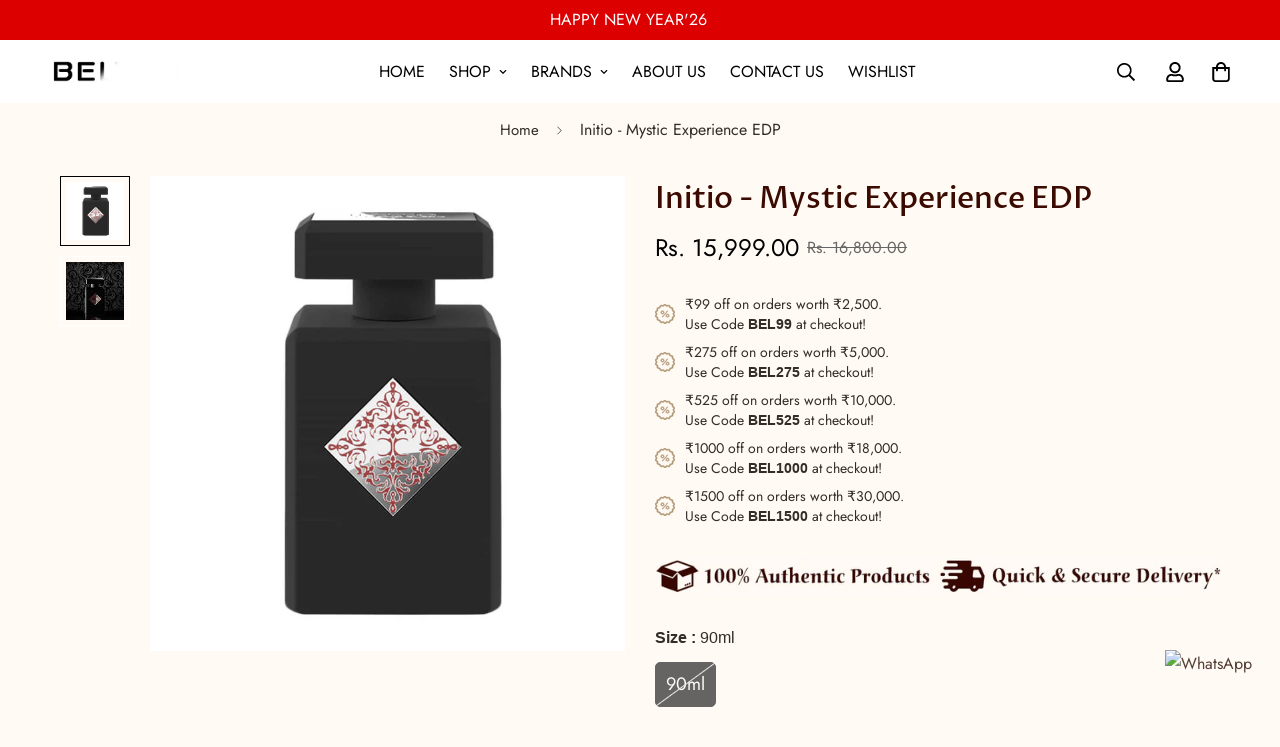

--- FILE ---
content_type: text/html; charset=UTF-8
request_url: https://tictac.trust-badge.co/api/storefront/belvish.myshopify.com/product/blocks?timezone=UTC&product_id=8918034022704&collection_ids=471129424176,471486005552,480184926512,469261943088,470570238256,470570271024
body_size: 940
content:
{"data":{"all_products":null,"header":null,"footer":null,"manual":[{"id":6769,"user_id":3040,"is_enabled":1,"name":"Home page","layout":"horizontal","position":"manual_placement","specific_country":0,"specific_language":0,"location_condition":"{\"label\":\"Apply to\",\"value\":\"==\"}","location":null,"language_condition":"{\"label\":\"Apply to\",\"value\":\"==\"}","language":null,"manual_placement_id":"614b2172b485c0","selected_time_type":"fixed","start_date":"Mar 29, 2024","end_date":"Mar 30, 2024","fixed_minutes":"15000","fixed_end":"repeat","time_settings":"{\"time\": {\"end\": {\"hour\": 11, \"minute\": 19, \"second\": 45, \"meridiem\": \"am\"}, \"start\": {\"hour\": \"11\", \"minute\": 19, \"second\": 45, \"meridiem\": \"am\"}}, \"daily\": {\"end\": {\"selected\": \"never\"}, \"days\": [\"monday\", \"tuesday\", \"wednesday\", \"thursday\", \"friday\", \"saturday\", \"sunday\"], \"start\": {\"selected\": \"today\"}}, \"countdown_date\": {\"selectedType\": \"schedule\"}}","content_design_settings":"{\"timer\": {\"color\": \"#000000\", \"font_size\": \"18\"}, \"title\": {\"text\": null, \"font_size\": \"19\", \"font_type\": \"Helvetica\", \"text_color\": \"#000000\", \"font_weight\": \"600\"}, \"template\": \"Custom\", \"sub_title\": {\"text\": null, \"font_size\": 15, \"font_type\": \"Helvetica\", \"text_color\": \"#000000\", \"font_weight\": \"500\"}, \"shop_button\": {\"link\": \"https:\/\/belvish.myshopify.com\", \"text\": \"Shop now!\", \"checked\": false, \"text_color\": \"#FFFFFF\", \"font_family\": \"Helvetica\", \"button_color\": \"#000000\", \"border_radius\": 5}, \"timer_label\": {\"days\": \"Days\", \"color\": \"#000000\", \"hours\": \"Hrs\", \"minutes\": \"Mins\", \"seconds\": \"Secs\", \"font_size\": 14}}","layout_settings":"{\"border\": {\"color\": null, \"width\": \"0\", \"border_radius\": \"0\"}, \"bg_color\": \"#fffaf4\", \"card_spacing\": {\"margin\": {\"top\": \"0\", \"left\": 0, \"right\": 0, \"bottom\": \"0\"}, \"padding\": {\"top\": \"0\", \"left\": 0, \"right\": 0, \"bottom\": \"0\"}}, \"bg_color_type\": \"bg_color\", \"bg_gradient_color\": {\"deg\": 90, \"color\": \"#FFFFFF\", \"color1\": \"#D9D9D9\"}}","created_at":"2024-03-28T05:50:13.000000Z","updated_at":"2024-06-26T12:51:10.000000Z","selected_products":[],"selected_collections":[]}],"product":null},"message":"Blocks Retrieved Successfully"}

--- FILE ---
content_type: text/html; charset=utf-8
request_url: https://www.google.com/recaptcha/api2/aframe
body_size: 264
content:
<!DOCTYPE HTML><html><head><meta http-equiv="content-type" content="text/html; charset=UTF-8"></head><body><script nonce="zSf1Jam1L4rWsJy2DoCcfg">/** Anti-fraud and anti-abuse applications only. See google.com/recaptcha */ try{var clients={'sodar':'https://pagead2.googlesyndication.com/pagead/sodar?'};window.addEventListener("message",function(a){try{if(a.source===window.parent){var b=JSON.parse(a.data);var c=clients[b['id']];if(c){var d=document.createElement('img');d.src=c+b['params']+'&rc='+(localStorage.getItem("rc::a")?sessionStorage.getItem("rc::b"):"");window.document.body.appendChild(d);sessionStorage.setItem("rc::e",parseInt(sessionStorage.getItem("rc::e")||0)+1);localStorage.setItem("rc::h",'1768612724716');}}}catch(b){}});window.parent.postMessage("_grecaptcha_ready", "*");}catch(b){}</script></body></html>

--- FILE ---
content_type: text/css;charset=UTF-8
request_url: https://db.onlinewebfonts.com/c/3b74f7e5f6b16a8d2c6ced3f8b3bd9c7?family=Futura+LT+W04+X+Bold+Condensed
body_size: 209
content:
/*
      www.OnlineWebFonts.Com 
      You must credit the author Copy this link on your web 
      <div>Font made from <a href="http://www.onlinewebfonts.com/fonts">Web Fonts</a>is licensed by CC BY 4.0</div>
      OR
      <a href="http://www.onlinewebfonts.com/fonts">Web Fonts</a>

      CSS rules to specify fonts

      font-family: "Futura LT W04 X Bold Condensed";;

*/

@font-face{
    font-family: "Futura LT W04 X Bold Condensed";
    src: url("https://db.onlinewebfonts.com/t/3b74f7e5f6b16a8d2c6ced3f8b3bd9c7.eot");
    src: url("https://db.onlinewebfonts.com/t/3b74f7e5f6b16a8d2c6ced3f8b3bd9c7.eot?#iefix")format("embedded-opentype"),
        url("https://db.onlinewebfonts.com/t/3b74f7e5f6b16a8d2c6ced3f8b3bd9c7.woff")format("woff"),
        url("https://db.onlinewebfonts.com/t/3b74f7e5f6b16a8d2c6ced3f8b3bd9c7.woff2")format("woff2"),
        url("https://db.onlinewebfonts.com/t/3b74f7e5f6b16a8d2c6ced3f8b3bd9c7.ttf")format("truetype"),
        url("https://db.onlinewebfonts.com/t/3b74f7e5f6b16a8d2c6ced3f8b3bd9c7.svg#Futura LT W04 X Bold Condensed")format("svg");
    font-weight:normal;
    font-style:normal;
    font-display:swap;
}
 


--- FILE ---
content_type: text/css
request_url: https://belvish.com/cdn/shop/t/24/assets/mobile.css?v=166263018671419559441742448219
body_size: -140
content:
.bis_ui_button{width:76%!important;position:absolute;left:140px;border-radius:4px;margin:-47px 0 0}.prod__sticky-atc{display:none!important}.challenge .shopify-challenge__container{margin:60px auto 0}.prod__dynamic_checkout.buy-one-click.w-full.mt-5.disabled{display:none}@media screen and (max-width: 767px){.st-wishlist-button span{font-size:12px}.prod__dynamic_checkout.buy-one-click.flex-1.md\:ml-5.disabled{display:none}.st-wishlist-button{padding:5px 15px!important}.st-wishlist-icon{width:20px;color:#000!important}.bis_modal-content,.bis_ui_button{width:100%!important}.epr-form-title,.epr-title{color:#72383d!important}.sf-slider__controls button{height:16px!important;border:none}.epr-title,.form-label{font-size:16px!important}.epr-review-form .form-group .form-label,.epr-review-form span.epr-form-title{font-size:14px!important}div#mag-product-review .epr-title{font-size:24px!important}.epr-review-form .form-group input,.epr-review-form .form-group textarea{padding:4px 15px!important;box-shadow:inherit!important;border:1px solid #dfdfdf!important}.form-label{font-size:inherit}.epr-collaps-btn.btn.button,.sf-scrolling-promotion{margin:0!important}.epr-review-here{font-size:14px}.sf__search-mb-icon svg{width:18px}.sf-menu-button{flex:0}.sf-header__mobile-left .flex.justify-center{padding:0;margin:0 0 0 16px}.bis_ui_button{position:inherit;margin:0 0 19px}.floating-button.vertical-center.right{height:130px!important;font-size:12px!important}.page-header{padding:5rem 0 0}.globo-form .floating-button{min-width:30px!important}.foxkit-product-countdown__timer{gap:0!important}.foxkit-product-countdown__number{font-size:20px!important;line-height:30px!important}.foxkit-product-countdown .time-block .time-unit{font-size:10px!important}.sf-section-padding.m-scrolling-promotion.m-scrolling-promotion--left{padding:15px 0}.sf__footer-block-newsletter .sf__footer-block-content{opacity:1}.prod__sticky-atc{display:none!important}.main-product__block .st-wishlist-icon{color:#fff!important}}@media (min-width: 768px) and (max-width: 1024px){.bis_ui_button{width:62%!important;position:absolute;left:140px;border-radius:4px}}
/*# sourceMappingURL=/cdn/shop/t/24/assets/mobile.css.map?v=166263018671419559441742448219 */


--- FILE ---
content_type: text/css
request_url: https://belvish.com/cdn/shop/t/24/assets/custom.css?v=152462201936838618221741340311
body_size: 744
content:
#ec_social_login a{display:flex!important}#ec_social_login a img{width:44px;height:45px}.product-form.form.main-product .st-wishlist-icon{color:#fff!important}#ec_social_login a span{font-size:17px!important;color:#000!important;font-weight:500}.prod__sticky-atc{display:none!important}shopify-buy-it-now-button{pointer-events:inherit!important}.wallet-button-fade-in shopify-buy-it-now-button{opacity:1}.ck-col.ck-mb-10 h3{font-size:18px!important}.sf-scrolling-promotion .sf-section-padding{padding:19px 0}.conter-time{height:40vh!important}.sf-slider__controls button{height:20px;border:none}.swiper-button-control:after{display:none}.swiper-button-control svg{width:16px!important}.conter-time .sf__cdt section-py{padding:0}.floating-button.vertical-center.right{writing-mode:vertical-lr;height:220px;right:0;border-radius:0;font-size:16px;padding:0;font-weight:500}.foxkit-product-countdown .time-block{border:none}.foxkit-product-countdown__wrapper{background:transparent!important;padding:10px}.foxkit-product-countdown .time-block{background:transparent!important;border:none!important}.foxkit-product-countdown *{color:#000!important}.foxkit-product-countdown__title{display:none!important}.foxkit-product-countdown .time-block{align-items:flex-start!important}.foxkit-product-countdown .time-block{padding:0!important}.foxkit-product-countdown .time-block{height:30px!important}.foxkit-product-countdown__wrapper{padding:0!important}.manual-pay .content__subheading.mb-5{margin:30px 0 0}.manual-pay .sf__btn-primary{background:#9d7365;color:#fff;padding:10px 40px 14px;border-radius:30px;margin:auto}.manual-pay .sf__btn-primary:hover{background:#000}.accordion-collapse.collapse.show{visibility:visible!important}.template-login #MainContent{padding:70px 0 0}h1.omg-title{text-align:center;padding:80px 0 27px}.foxkit-bis-button.btn-back-in-stock{display:none}.sf-sub-menu__link strong{color:#8b572a}.request-a-fragrance .page-header{display:none}.request-a-fragrance .container{padding:100px 0 0}.tictac_horizontal div{margin:0!important}.tictac_horizontal{justify-content:left!important;padding:0!important}.all-wsls .label{display:none}.st-wishlist-button.all-wsls.st-initialized{background:#fff!important;border:none!important;color:#000!important;margin:0 0 10px!important}.all-wsls .st-wishlist-icon{fill:#000!important}.all-wsls{margin:2px 0 0!important}.neo-hd{margin:7px 0 0}.neo-hd .st-number.st-js-number{font-size:10px;width:15px;height:15px;right:-4px}.st-atc-button{background:#523d35!important}.st-product-card .st-product-card_price{font-weight:400!important;font-size:14px!important;margin:12px 0 0}.st-product-card_title a{font-weight:400!important;font-size:16px!important;margin:0 0 11px}.prod__option-label__quantity:after{content:":"}.mag-stars,.epr-review-name,#epr-product-title-review span,.epr-review-name span{display:flex!important;align-items:center;justify-content:center}.swiper .epr-review-slider-main-wrapper .epr-review-data-wrapper{margin-top:46px}.epr-stars{display:flex;gap:8px}.form-submit-btn button{background:#9d7365!important;color:#fff}.epr-title{color:#72383d!important;font-weight:600!important;font-size:34px!important;font-family:Optima nova,sans-serif}.epr-review-here{color:#72383d!important;font-weight:600!important;font-size:19px!important;font-family:Optima nova,sans-serif}.epr-form-title{color:#72383d!important;font-family:Optima nova,sans-serif}.form-label{font-size:16px!important}.cart_progress_bar_inner{display:FLEX;text-align:center;justify-content:center;gap:30px}.cart_progress_bar_wrapper .circle{position:relative;width:60px;height:60px;border-radius:50%;border:1px solid #000;background:#ccc;margin:auto}.cart_progress_bar_wrapper .circle .check_mark{opacity:0;position:ABSOLUTE;top:-10px;right:-5px;width:22px;background:#fff;border-radius:50%}.cart_progress_bar_wrapper .pass .circle .check_mark{opacity:1}.cart_progress_bar_wrapper .cart_progress_bar_inner h3{font-weight:300;margin-bottom:5px;font-size:15px;margin-top:10px}.cart_progress_bar_wrapper p.text{font-weight:400;font-size:14px;margin:0;line-height:1.2}.cart_progress_bar_wrapper .progress_bar{display:block;width:100%;height:5px;background:#bbb;border-radius:25px;box-shadow:0 0 0 3px #bbb;outline:2px solid #fff;position:relative;overflow:hidden;margin:15px auto;border-width:1px;border-color:#fff}.cart_progress_bar_wrapper .progress_bar span{display:block;height:5px;width:0%;position:absolute;top:0;left:0;bottom:0;background:#d6a100;border-radius:25px}.free_gifts_wrapper{margin-top:30px}.free-gift-box{box-shadow:0 0 1px #0000000a,0 0 2px #0000000f,0 4px 8px #0000000a;max-width:320px;width:100%;display:flex;border-radius:6px;padding:8px;margin:8px;position:relative}.free-gift-box img{width:64px;object-fit:cover}.free-gift-box .product-info{margin-left:8px}.free-gift-box .product-info .title{font-size:14px;line-height:18px;text-overflow:ellipsis;color:#000}.free-gift-box .addGift{position:absolute;right:8px;bottom:6px;font-weight:700;font-size:12px;line-height:16px}.free-gift-box .price-wrap{display:flex;align-items:center}.free-gift-box .price-wrap .offer_price{font-size:16px;font-weight:700}.free-gift-box .price-wrap .original_price{font-size:12px;opacity:.54;text-decoration:line-through;margin-left:8px}.free-gift-loader{text-align:center}.free-gift-loader img{margin:auto}.sf-cart .cart_progress_bar_wrapper{margin-top:30px}.sf-cart .free_gifts_inner{display:flex;flex-wrap:wrap}.free_gifts_wrapper h4{font-size:20px}#cart-drawer-container{position:relative;z-index:9999999}.st-wishlist-details-button[data-type=manually]{padding-left:.75rem!important;padding-right:.75rem!important}
/*# sourceMappingURL=/cdn/shop/t/24/assets/custom.css.map?v=152462201936838618221741340311 */


--- FILE ---
content_type: text/javascript
request_url: https://belvish.com/cdn/shop/t/24/assets/generatehash.js?v=126238957186812105501741340235
body_size: -446
content:
function Generatehash(){var token="",hash="",client_code="4586",project="shreemaruticourier",encrypt="14daf8a3b6244969d9ac951de4871eed",sec_key="zaInK9eCX3t",request_json='{"data": {"login_username": "BELVISH.DPCLIENT", "login_password": "Belvi@123"}}';return client_code&&project&&encrypt&&sec_key&&(hash=client_code+"|"+project+"|"+encrypt+"|"+request_json,token=CryptoJS.PBKDF2(hash,sec_key,{keySize:512/32,iterations:1e5}).toString(CryptoJS.enc.Hex)),token}
//# sourceMappingURL=/cdn/shop/t/24/assets/generatehash.js.map?v=126238957186812105501741340235


--- FILE ---
content_type: text/javascript
request_url: https://belvish.com/cdn/shop/t/24/assets/theme-global.js?v=82446916596765827351768468517
body_size: 14140
content:
MinimogTheme.productSlideCommonConfigs={loop:!0},MinimogTheme.productSlideConfigs={mobile:{autoHeight:!0,loop:!0},"quick-view":{autoHeight:!0},"layout-4":{},"layout-5":{slidesPerView:1,slidesPerGroup:1,watchSlidesProgress:!0,watchSlidesVisibility:!0,breakpoints:{768:{slidesPerView:2,slidesPerGroup:1,spaceBetween:10}}},"layout-6":{},"layout-7":{slidesPerView:3,speed:500,centeredSlides:!0}};const requestDefaultConfigs={mode:"same-origin",credentials:"same-origin",headers:{"X-Requested-With":"XMLHttpRequest","Content-Type":"application/json"}};MinimogTheme.config={mqlMobile:!1,mediaQueryMobile:"screen and (max-width: 767px)"},MinimogTheme.initWhenVisible=function(e){const t=e.threshold?e.threshold:0;new IntersectionObserver((t2,s)=>{t2.forEach(t3=>{t3.isIntersecting&&typeof e.callback=="function"&&(e.callback(),s.unobserve(t3.target))})},{rootMargin:`0px 0px ${t}px 0px`}).observe(e.element)},function(){const e=window.matchMedia(MinimogTheme.config.mediaQueryMobile);MinimogTheme.config.mqlMobile=e.matches,e.onchange=e2=>{e2.matches?(MinimogTheme.config.mqlMobile=!0,document.dispatchEvent(new CustomEvent("matchMobile"))):(MinimogTheme.config.mqlMobile=!1,document.dispatchEvent(new CustomEvent("unmatchMobile")))}}();class CountdownTimer{constructor(e,t,s,i={}){this.times=["day","hour","min","sec"],this.selectors={day:".countdown-timer-day",hour:".countdown-timer-hour",min:".countdown-timer-minute",sec:".countdown-timer-sec"},this.DAY_IN_MS=864e5,this.HOUR_IN_MS=36e5,this.MIN_IN_MS=6e4,this.container=e,this.startTime=t,this.savedStartTime=t,this.endTime=s,this.options=Object.assign({},{addZeroPrefix:!0,loop:!1,callback:()=>{}},i),this.intervalTime=1e3,this.timer=null,this.domNodes=queryDomNodes(this.selectors,e),this.start()}start(){this.timer=setInterval(()=>{this.startTime>this.endTime?this.stop():this.update()},this.intervalTime),this.container.classList.add("opacity-100"),this.container.classList.remove("opacity-0")}update(){const e=this.format(this.endTime-this.startTime);this.times.forEach(t=>{this.domNodes[t]&&(this.domNodes[t].textContent=this.addZeroPrefix(e[t]))}),this.startTime+=this.intervalTime}stop(){clearInterval(this.timer),this.options.loop?(this.startTime=this.savedStartTime,this.start()):(this.timer=null,this.options.callback())}clear(){clearInterval(this.timer),this.timer=null,this.startTime=this.savedStartTime,this.times.forEach(e=>{this.domNodes[e]&&(this.domNodes[e].textContent="00")})}addZeroPrefix(e){return this.options.addZeroPrefix&&e<10?`0${e}`:e.toString()}format(e){return{day:Math.floor(e/this.DAY_IN_MS),hour:Math.floor(e/this.HOUR_IN_MS)%24,min:Math.floor(e/this.MIN_IN_MS)%60,sec:Math.floor(e/1e3)%60}}}window.MinimogTheme.CountdownTimer=CountdownTimer;class Tabs{constructor(e,t=()=>{}){this.selectors={tabHeaders:[".sf-tab-header"],tabContents:[".sf-tab-content"]},this.activeClass="active",this.currentActiveIndex=-1,this.currentTab=null,this.container=e,this.cb=t,this.domNodes=queryDomNodes(this.selectors,e),this.init(),this.setActiveTab(0)}init(){addEventDelegate({context:this.container,selector:this.selectors.tabHeaders[0],handler:(e,t)=>{let s;e.preventDefault(),t&&(s=Number(t.dataset.index)),this.setActiveTab(s),this.cb(t)}})}setActiveTab(e){const{tabHeaders:t,tabContents:s}=this.domNodes;if(s.length&&e!==-1&&this.currentActiveIndex!==e){let i,o,n;t&&(i=t[this.currentActiveIndex],o=t[e]),s&&(n=s[e]),i&&i.classList.remove(this.activeClass),this.currentTab&&(this.currentTab.classList.remove(this.activeClass,"opacity-100"),this.currentTab.style.removeProperty("opacity")),o&&o.classList.add(this.activeClass),n&&n.classList.add(this.activeClass),setTimeout(()=>n.style.opacity=1),this.currentActiveIndex=e,this.currentTab=n}}}function getRequestDefaultConfigs(){return JSON.parse(JSON.stringify(requestDefaultConfigs))}function fetchJSON(e,t=getRequestDefaultConfigs()){return fetch(e,t).then(function(e2){if(!e2.ok)throw e2;return e2.json()})}window.MinimogTheme.Tabs=Tabs;const cache=new Map;function fetchCache(e,t=getRequestDefaultConfigs()){return new Promise((s,i)=>{let o=cache.get(e);if(o)return s(o);fetch(e,t).then(t2=>{o=t2.text(),cache.set(e,o),s(o)}).catch(i)})}const sectionCache=new Map;function fetchSection(e,t={}){const{url:s,fromCache:i=!1,params:o={}}=t;return new Promise((t2,n)=>{const r=new URL(s||window.location.href);if(r.searchParams.set("section_id",e),Object.entries(o).forEach(([e2,t3])=>r.searchParams.set(e2,t3)),i){const e2=sectionCache.get(r);if(e2)return t2(e2)}fetch(r,getRequestDefaultConfigs()).then(t3=>{if(t3.ok)return t3.text();n(`Failed to load section: ${e}`)}).then(e2=>{const s2=generateDomFromString(e2);sectionCache.set(r,s2),t2(s2)}).catch(n)})}const cache2=new Map;function fetchJsonCache(e,t=requestDefaultConfigs){return new Promise((s,i)=>{if(cache2.get(e))return s(cache2.get(e));fetch(e,t).then(t2=>{if(t2.ok){const i2=t2.json();return s(i2),cache2.set(e,i2),i2}i(t2)}).catch(i)})}function formatMoney(e,t){typeof e=="string"&&(e=e.replace(".",""));let s="";const i=/\{\{\s*(\w+)\s*\}\}/,o=t||"${{amount}}";function n(e2,t2=2,s2=",",i2="."){if(isNaN(e2)||e2==null)return 0;const o2=(e2=(e2/100).toFixed(t2)).split(".");return o2[0].replace(/(\d)(?=(\d\d\d)+(?!\d))/g,`$1${s2}`)+(o2[1]?i2+o2[1]:"")}switch(o.match(i)[1]){case"amount":s=n(e,2);break;case"amount_no_decimals":s=n(e,0);break;case"amount_with_comma_separator":s=n(e,2,".",",");break;case"amount_no_decimals_with_comma_separator":s=n(e,0,".",",")}return o.replace(i,s)}function validateForm(e){const t=[];return e&&e.querySelectorAll('[data-product-custom-field] [name][required]:not([hidden]):not([type="hidden"])').forEach(s=>{if(s.classList.remove("form-control--warning"),s.type==="radio"){const i=e.querySelectorAll(`input[name="${s.name}"]`);Array.from(i).some(e2=>e2.checked)||(t.push(s),s.classList.add("form-control--warning"))}else s.value||(t.push(s),s.classList.add("form-control--warning"))}),t}function generateDomFromString(e,t="div"){const s=document.createElement(t);return s.innerHTML=e,s}function generateDomeFromStringNew(e,t="div"){return new DOMParser().parseFromString(e,"text/html").querySelector(t)}function fetchCountDown(e){const t=MinimogSettings.foxkitAppURL?`https://${MinimogSettings.foxkitAppURL}`:"";return new Promise((s,i)=>{let o=`${t}/api/public/countdown?shop=${window.Shopify.shop}&collectionIds=${e}`;fetch(o).then(e2=>e2.json()).then(s).catch(i)})}function loadAssetsNew(e=[],t,s=()=>{},i={}){const o=t||Math.random().toString(36).slice(2);window.MinimogLibs.loadjs.isDefined(t)||window.MinimogLibs.loadjs(e,o),window.MinimogLibs.loadjs.ready(o,s)}function pauseAllMedia(){document.querySelectorAll(".js-youtube").forEach(e=>{e.contentWindow.postMessage('{"event":"command","func":"pauseVideo","args":""}',"*")}),document.querySelectorAll(".js-vimeo").forEach(e=>{e.contentWindow.postMessage('{"method":"pause"}',"*")}),document.querySelectorAll("video").forEach(e=>e.pause()),document.querySelectorAll("product-model").forEach(e=>{e.modelViewerUI&&e.modelViewerUI.pause()})}function getProductSliderConfig(e){const t=MinimogTheme.productSlideConfigs[e]||MinimogTheme.productSlideConfigs["layout-4"];return Object.assign({},MinimogTheme.productSlideCommonConfigs,t)}function loadJS(e,t=document.body,s=!1,i=!0){return new Promise((o,n)=>{const r=t.ownerDocument,a=r.querySelector(`script[src="${e}"]`);if(a)return a.dataset.loaded?o(!0):void a.addEventListener("load",()=>{a.dataset.loaded=!0,o(!0)});const l=r.createElement("script");l.src=e,l.async=s,l.defer=i,l.addEventListener("load",()=>{l.dataset.loaded=!0,o(!0)}),l.onerror=n,t.appendChild(l)})}function loadCSS(e,t=document.head){return new Promise((s,i)=>{const o=t.ownerDocument,n=o.querySelector(`link[href="${e}"]`);if(n)return n.dataset.loaded?s(!0):void n.addEventListener("load",()=>{n.dataset.loaded=!0,s(!0)});const r=o.createElement("link");r.rel="stylesheet",r.href=e,r.addEventListener("load",()=>{r.dataset.loaded=!0,s(!0)}),r.onerror=i,t.appendChild(r)})}function addEventDelegate({context:e=document.documentElement,event:t="click",selector:s,handler:i,capture:o=!1}){const n=function(e2){for(let t2=e2.target;t2&&t2!==this;t2=t2.parentNode)if(t2.matches(s)){i.call(t2,e2,t2);break}};return e.addEventListener(t,n,o),()=>{e.removeEventListener(t,n,o)}}function debounce(e,t){let s;return(...i)=>{clearTimeout(s),s=setTimeout(()=>e.apply(this,i),t)}}function createSearchLink(e){const t=new URLSearchParams({type:"product","options[unavailable_products]":"last","options[prefix]":"last",q:e});return`${window.MinimogSettings.routes.search_url}?${t.toString()}`}(function(){const e=document.querySelectorAll("[data-ps-item]");e&&e.forEach(e2=>e2.href=createSearchLink(e2.dataset.psQuery))})();const{themeScriptURLs,themeStyleURLs}=window,themeAssets={js:{urls:themeScriptURLs,load:loadJS},css:{urls:themeStyleURLs,load:loadCSS}};function log(e){}function loadAssets(e,...t){return new Promise((s,i)=>{const o=typeof e=="string"?[e]:e;Promise.all(o.map(async e2=>{try{const[,s2,i2]=e2.match(/(.*)\.(js|css)$/)||[,e2,"js"],{urls:{[s2]:{url:o2}},load:n}=themeAssets[i2];await n(o2,...t),`${s2}${i2}`}catch{}})).then(s).catch(i)})}function queryDomNodes(e={},t=document){return Object.entries(e).reduce((e2,[s,i])=>{const o=typeof i=="string",n=o?"querySelector":"querySelectorAll",r=o?i:i[0];return t&&(e2[s]=t[n](r)),!o&&e2[s]&&(e2[s]=[...e2[s]]),e2},{})}function saleProgress(e,t,s){const{total_quantity:i,sold_to:o,sold_from:n}=e;let r;if(s)r=parseInt(s);else{const e2=o-n;let s2=4/24+(Number(t.split("").pop())+1)/10;s2>1&&(s2-=1),r=n+Math.ceil(s2*e2)}const a=i-r;return`
    <div class="pcard-sale">
      <div class="pcard-sale__progress" data-flash-sale>
        <span data-sale-progress style="width: ${100*r/i}%;" />
      </div>
      <div class="pcard-sale__text flex justify-between mt-2">
        <div>
          <span>${MinimogStrings.sold}: </span>
          <strong data-sale-number>${r||0}</strong>
        </div>
        <div>
          <span>${MinimogStrings.available}: </span>
          <strong data-available-number>${a||0}</strong>
        </div>
      </div>
    </div>
  `}function spinner(e=""){return`<svg class="animate-spin hidden w-[20px] h-[20px] ${e}" xmlns="http://www.w3.org/2000/svg" viewBox="0 0 24 24" fill="none">
    <circle class="opacity-25" cx="12" cy="12" r="10" stroke="currentColor" stroke-width="4"></circle>
    <path class="opacity-75" fill="currentColor" d="M4 12a8 8 0 018-8V0C5.373 0 0 5.373 0 12h4zm2 5.291A7.962 7.962 0 014 12H0c0 3.042 1.135 5.824 3 7.938l3-2.647z"></path>
  </svg>`}class DeferredMedia extends HTMLElement{constructor(){super();const e=this.querySelector('[id^="Deferred-Poster-"]');e&&e.addEventListener("click",this.loadContent.bind(this))}loadContent(e=!0){if(this.autoPlay=this.dataset.autoPlay==="true",this.autoPlay||window.pauseAllMedia(),!this.getAttribute("loaded")){const t=document.createElement("div");t.appendChild(this.querySelector("template").content.firstElementChild.cloneNode(!0)),this.setAttribute("loaded",!0);const s=this.appendChild(t.querySelector("video, model-viewer, iframe"));this.deferredElement=s,e&&s.focus(),this.playVideo(s)}}playVideo(e){if(!this.autoPlay)if(e.classList.contains("js-youtube")){const t=e.src.indexOf("?")>-1?"&":"?";e.src+=t+"autoplay=1&mute=1"}else if(e.classList.contains("js-vimeo")){const t=e.src.indexOf("?")>-1?"&":"?";e.src+=t+"autoplay=1&muted=1"}else e.play()}}customElements.define("deferred-media",DeferredMedia);class ResponsiveImage extends HTMLElement{get intersecting(){return this.hasAttribute("intersecting")}constructor(){super(),this.img=this.querySelector("img"),this.src=this.img.src,this.observerCallback=this.observerCallback.bind(this),this.img&&(this.loadImage=this.loadImage.bind(this),this.img.onload=this.onLoad.bind(this)),this.img.complete&&(this.removeAttribute("data-image-loading"),this.img.classList.add("f-img-loaded"))}connectedCallback(){this.img.src="","IntersectionObserver"in window?this.initIntersectionObserver():this.loadImage()}disconnectedCallback(){this.disconnectObserver()}loadImage(){this.setAttribute("intersecting","true"),this.img&&(this.img.src=this.src,this.img.width=this.clientWidth,this.img.height=this.clientHeight,this.img.sizes=this.clientWidth+"px")}onLoad(){this.removeAttribute("data-image-loading"),this.img.classList.add("f-img-loaded")}observerCallback(e,t){e[0].isIntersecting&&(t.unobserve(this),this.loadImage())}initIntersectionObserver(){this.observer||(this.observer=new IntersectionObserver(this.observerCallback,{rootMargin:"10px"}),this.observer.observe(this))}disconnectObserver(){this.observer&&(this.observer.disconnect(),this.observer=null,delete this.observer)}}customElements.define("responsive-image",ResponsiveImage);class QuantityInput extends HTMLElement{constructor(){super(),this.input=this.querySelector("input"),this.changeEvent=new Event("change",{bubbles:!0}),this.productId=this.dataset.productId,this.querySelectorAll("button").forEach(e=>e.addEventListener("click",this.onButtonClick.bind(this))),this.input.addEventListener("change",()=>{window.MinimogEvents.emit(`${this.productId}__QUANTITY_CHANGE`,this.input.value,this)})}onButtonClick(e){e.preventDefault();const t=this.input.value;e.target.closest("button").getAttribute("name")==="plus"?this.input.stepUp():this.input.stepDown(),t!==this.input.value&&this.input.dispatchEvent(this.changeEvent)}}customElements.define("quantity-input",QuantityInput);class ProductRecommendations extends HTMLElement{constructor(){super()}connectedCallback(){"IntersectionObserver"in window&&new IntersectionObserver(((e,t)=>{e[0].isIntersecting&&(t.unobserve(this),fetch(this.dataset.url).then(e2=>e2.text()).then(e2=>{const t2=generateDomFromString(e2).querySelector("product-recommendations");if(t2&&t2.innerHTML.trim().length){this.innerHTML=t2.innerHTML;const e3=this.querySelector(".swiper-container"),s=this.dataset.itemsPerPage;if(e3){let t3;if(t3=new MinimogLibs.Swiper(e3,{slidesPerView:2,loop:!0,autoplay:!1,breakpoints:{1280:{slidesPerView:s}}}),t3){const e4=this.querySelector(".sf-slider__controls-prev"),s2=this.querySelector(".sf-slider__controls-next");e4&&e4.addEventListener("click",()=>t3.slidePrev()),s2&&s2.addEventListener("click",()=>t3.slideNext())}}}}).catch(e2=>{}))}).bind(this),{rootMargin:"0px 0px 400px 0px"}).observe(this)}}if(customElements.define("product-recommendations",ProductRecommendations),customElements.get("video-component")||customElements.define("video-component",class extends HTMLElement{constructor(){super(),MinimogTheme.initWhenVisible({element:this,callback:this.init.bind(this),threshold:0})}init(){this.autoPlay=this.dataset.autoPlay==="true";const e=this.querySelector('[id^="Deferred-Poster-"]');this.autoPlay?this.loadContent():e.addEventListener("click",this.loadContent.bind(this))}loadContent(){if(!this.getAttribute("loaded")){const e=document.createElement("div");e.appendChild(this.querySelector("template").content.firstElementChild.cloneNode(!0)),this.setAttribute("loaded",!0);const t=this.appendChild(e.querySelector("video, model-viewer, iframe"));if(this.deferredElement=t,this.autoPlay)return;if(this.deferredElement.classList.contains("js-youtube")){const e2=this.deferredElement.src.indexOf("?")>-1?"&":"?";this.deferredElement.src+=e2+"autoplay=1&mute=1"}else if(this.deferredElement.classList.contains("js-vimeo")){const e2=this.deferredElement.src.indexOf("?")>-1?"&":"?";this.deferredElement.src+=e2+"autoplay=1&muted=1"}else this.deferredElement.play()}}}),!customElements.get("collapsible-tab")){class e extends HTMLElement{constructor(){super()}connectedCallback(){this.init()}disconnectedCallback(){this.destroy()}init(){this.dataset.destroy==="true"||(this.setDefaultData(),this.attachEvents(),this.getAttribute("open")==="true"?(this.selected=!0,this.classList.add(this.expandedClass),this.setExpandedAria()):(this.content.style.height=this.collapsedHeight,this.classList.add(this.collapsedClass),this.setCollapsedAria()),this.content.removeAttribute("hidden"))}transitionendEventName(){let e2,t=document.createElement("div"),s={transition:"transitionend",OTransition:"otransitionend",MozTransition:"transitionend",WebkitTransition:"webkitTransitionEnd"};for(e2 in s)if(s.hasOwnProperty(e2)&&t.style[e2]!==void 0)return s[e2]}expand(){const e2=(t=>{t.target===this.content&&(this.content.removeEventListener(this.transitionendevent,e2),this.isOpen&&requestAnimationFrame(()=>{this.content.style.transition="0",this.content.style.height="auto",requestAnimationFrame(()=>{this.content.style.height=null,this.content.style.transition=null,this.setExpandedAria(),this.classList.add(this.expandedClass),this.trySetTabIndex(this.content,0),this.fire("tabOpened")})}))}).bind(this);this.content.addEventListener(this.transitionendevent,e2),this.isOpen=!0,this.classList.remove(this.collapsedClass),this.content.style.height=this.content.scrollHeight+"px"}collapse(){const e2=(t=>{t.target===this.content&&(this.content.removeEventListener(this.transitionendevent,e2),this.isOpen||(this.fire("elementClosed"),this.setCollapsedAria(),this.classList.add(this.collapsedClass),this.trySetTabIndex(this.content,-1)))}).bind(this);this.content.addEventListener(this.transitionendevent,e2),this.isOpen=!1,this.classList.remove(this.expandedClass),requestAnimationFrame(()=>{this.content.style.transition="0",this.content.style.height=this.content.scrollHeight+"px",requestAnimationFrame(()=>{this.content.style.transition=null,this.content.style.height=this.collapsedHeight})})}open(){this.selected=!0,this.fire("elementSelected"),this.expand(),this.setAttribute("open",!0)}close(){this.selected=!1,this.fire("elementUnselected"),this.collapse(),this.removeAttribute("open")}toggle(e2){if(e2.preventDefault(),this.selected)this.close();else if(this.open(),this.oneAtATime){const e3=document.querySelectorAll("collapsible-tab"),t=this.closest("[data-first-level]");e3.length&&e3.forEach(e4=>{e4!==this&&e4.selected&&t!==e4&&e4.close()})}}trySetTabIndex(e2,t){const s=e2.querySelectorAll(this.defaultElements);s&&s.forEach(e3=>{e3.setAttribute("tabindex",t)})}setExpandedAria(){this.trigger.setAttribute("aria-expanded","true"),this.content.setAttribute("aria-hidden","false")}setCollapsedAria(e2){this.trigger.setAttribute("aria-expanded","false"),this.content.setAttribute("aria-hidden","true")}attachEvents(){this.trigger.addEventListener("click",e2=>this.toggle(e2))}setDefaultData(){this.events={elementSelected:[],tabOpened:[],elementUnselected:[],elementClosed:[]},this.transitionendevent=this.transitionendEventName(),this.expandedClass="is-expanded",this.collapsedClass="is-collapsed",this.trigger=this.querySelector("[data-trigger]"),this.content=this.querySelector("[data-content]"),this.collapsedHeight="0px",this.defaultElements=["a","button","input:not(.focus-none)","[data-trigger]"],this.oneAtATime=!0,this.dataset.oneOpen&&(this.oneAtATime=this.dataset.oneOpen==="true")}fire(e2){let t=this.events[e2];if(t)for(let e3=0;e3<t.length;e3++)t[e3](this)}on(e2,t){this.events[e2]&&this.events[e2].push(t)}destroy(){this.trigger.removeEventListener("click",e2=>this.toggle(e2)),this.content.removeAttribute("aria-hidden"),this.content.style.height="auto",this.classList.remove(this.expandedClass,this.collapsedClass),this.removeAttribute("open")}}customElements.define("collapsible-tab",e)}if(!customElements.get("m-slideshow")){class e extends HTMLElement{constructor(){super()}connectedCallback(){this.autoplay=this.dataset.autoplay==="true",this.autoplaySpeed=parseInt(this.dataset.autoplaySpeed),this.showArrows=this.dataset.enableArrows==="true",this.showDots=this.dataset.enableDots==="true",this.adaptHeight=this.dataset.slideHeight==="adapt",this.id=this.dataset.id,this.lastVideo=null,this.lastActive=null,this.timeout=null,this.initSlider()}initSlider(){const e2=".sf__slide-content";this.slider=new MinimogLibs.Swiper(`#sf-slider-${this.id}`,{init:!1,autoplay:!!this.autoplay&&{delay:1e3*this.autoplaySpeed,disableOnInteraction:!0},slidesPerView:1,slidesPerGroup:1,loop:!0,effect:"fade",fadeEffect:{crossFade:!0},speed:1e3,navigation:!!this.showArrows&&{nextEl:this.querySelector(".sf-slider__controls-next"),prevEl:this.querySelector(".sf-slider__controls-prev")},pagination:!!this.showDots&&{el:this.querySelector(".swiper-pagination"),clickable:!0,bulletClass:"sf__dot",bulletActiveClass:"sf__dot-active",renderBullet:function(e3,t){return'<span class="'+t+'"><svg width="65px" height="65px" viewBox="0 0 72 72" aria-hidden="true" xmlns="http://www.w3.org/2000/svg"><circle class="time" stroke-width="5" fill="none" stroke-linecap="round" cx="33" cy="33" r="28"></circle></svg></span>'}},breakpoints:{992:{threshold:2}}}),this.lastSlide=null,this.currentSlide=null,this.slider&&this.slider.on("slideChangeTransitionStart",()=>{this.lastSlide&&this.lastSlide.classList.remove("slide-in"),this.lastSlide&&this.lastSlide.classList.add("slide-out")}),this.slider&&this.slider.on("slideChangeTransitionEnd",({activeIndex:t,slides:s})=>{const i=s[t];this.currentSlide=i.querySelector(e2),this.currentSlide&&this.currentSlide.classList.add("slide-in"),this.lastSlide&&this.lastSlide.classList.remove("slide-out","slide-in"),this.lastSlide=this.currentSlide}),this.slider&&this.slider.on("init",this.handleChange.bind(this)),this.slider&&this.slider.on("slideChange",this.handleChange.bind(this)),this.slider.init(),document.addEventListener("shopify:block:select",e3=>this.onBlockSelect(e3))}handleChange(e2){const{activeIndex:t,slides:s}=e2,i=s[t].dataset.slideType;if(this.lastActive&&this.slider.slideToLoop(this.lastActive),i==="video_slide"){const e3=s[t].querySelector("video");if(e3){let t2=e3.play();this.lastVideo&&this.lastVideo.pause(),t2!==void 0&&t2.then(()=>{this.lastVideo=e3})}}else this.lastVideo&&this.lastVideo.pause(),this.lastVideo=null}setSlideshowHeight(){const e2=this.dataset.minAspectRatio;document.documentElement.offsetWidth}onBlockSelect(e2){const t=e2.target,s=Number(t.dataset.slide);this.lastActive=s,this.slider&&this.slider.slideToLoop(s)}}customElements.define("m-slideshow",e)}if(!customElements.get("m-testimonials")){class e extends HTMLElement{constructor(){super()}connectedCallback(){let e2,t;if(this.dataset.design&&(this.design=this.dataset.design),this.dataset.container&&(e2=this.dataset.container),this.dataset.autoplay&&(t=this.dataset.autoplay==="true"),this.container=this.closest(".sf-testimonials"),!this.design)return;if(this.sliderContainer=this.querySelector(".swiper-container"),!this.sliderContainer)return void this.classList.add("opacity-100");this.defaultSettings={pagination:{el:this.container.querySelector(".swiper-pagination"),clickable:!0},navigation:{nextEl:this.container.querySelector(".sf-slider__controls-next"),prevEl:this.container.querySelector(".sf-slider__controls-prev")},autoHeight:!0,autoplay:!!t&&{delay:5e3,pauseOnMouseEnter:!1},loop:!0,slidesPerView:1},this.settings={};let s=400;switch(this.design){case"testimonials-1":this.settings={centeredSlides:!0,slidesPerView:1,slidesPerGroup:1,spaceBetween:20,speed:300,slideToClickedSlide:!0,loop:!0,breakpoints:{768:{slidesPerView:3,slidesPerGroup:3,spaceBetween:20,speed:1e3},1280:{slidesPerView:5,slidesPerGroup:3,spaceBetween:30},2560:{slidesPerView:7,slidesPerGroup:3}}};break;case"testimonials-2":this.settings={slidesPerView:1,spaceBetween:30,breakpoints:{768:{slidesPerView:3,slidesPerGroup:3}}};break;case"testimonials-3":this.settings={slidesPerView:1,spaceBetween:30,breakpoints:{768:{slidesPerView:e2==="w-full"?3:2}}};break;case"testimonials-4":e2==="container-fluid"&&(s=200),e2==="container"&&(s=150),this.settings={slidesPerView:1,centeredSlides:!0,slideToClickedSlide:!0,breakpoints:{768:{spaceBetween:parseInt(s/4),slidesPerView:3},992:{spaceBetween:s/2,slidesPerView:3},1920:{spaceBetween:s,slidesPerView:3}}};break;case"testimonials-6":this.settings={slidesPerView:1,loop:!0,pagination:this.dataset.paginationType=="fraction"?{el:this.container.querySelector(".swiper-pagination"),clickable:!0,type:"fraction"}:{el:this.container.querySelector(".swiper-pagination"),clickable:!0},breakpoints:{768:{slidesPerView:2},1366:{slidesPerView:e2==="container"?2:3},1600:{slidesPerView:e2==="container"?2:4}}};break;case"testimonials-5":this.settings={fade:{crossFade:!0}}}const i=this.querySelector(".sf-tabs");if(i){const e3=setInterval(()=>{MinimogTheme.Tabs&&(clearInterval(e3),this.imagesTab=new MinimogTheme.Tabs(i))},50)}this.initSlider()}initSlider(){this.slider=new MinimogLibs.Swiper(this.sliderContainer,{...this.defaultSettings,...this.settings}),this.design==="testimonials-4"&&this.slider.on("activeIndexChange",e2=>{const{realIndex:t}=e2;this.querySelector(".sf-slider-index").innerHTML=parseInt(t)+1}),this.design==="testimonials-5"&&this.slider.on("slideChange",e2=>{const{realIndex:t}=e2;this.imagesTab.setActiveTab(t)}),document.addEventListener("shopify:block:select",e2=>this.onBlockSelect(e2))}onBlockSelect(e2){const t=e2.target,s=Number(t.dataset.index);this.slider&&this.slider.slideToLoop(s)}}customElements.define("m-testimonials",e)}if(!customElements.get("m-collection-list")){class e extends HTMLElement{constructor(){super()}connectedCallback(){this.enableSlider=this.dataset.enableSlider==="true",this.sliderContainer=this.querySelector(".swiper-container"),this.items=this.dataset.items,this.autoplay=this.dataset.autoplay==="true",this.autoplaySpeed=this.dataset.autoplaySpeed,this.paginationType=this.dataset.paginationType,this.expanded=this.dataset.expanded==="true",this.initSlider()}initSlider(){this.slider=new MinimogLibs.Swiper(this.sliderContainer,{slidesPerView:2,loop:!0,slidesPerGroup:1,showNavigation:!0,showPagination:!0,parallax:!0,autoplay:!!this.autoplay&&{delay:1e3*parseInt(this.autoplaySpeed)},pagination:this.paginationType=="fraction"?{el:this.querySelector(".swiper-pagination"),clickable:!0,type:"fraction"}:{el:this.querySelector(".swiper-pagination"),clickable:!0,bulletClass:"sf__dot",bulletActiveClass:"sf__dot-active",renderBullet:function(e3,t2){return'<span class="'+t2+'"><svg width="65px" height="65px" viewBox="0 0 72 72" aria-hidden="true" xmlns="http://www.w3.org/2000/svg"><circle class="time" stroke-width="5" fill="none" stroke-linecap="round" cx="33" cy="33" r="28"></circle></svg></span>'}},autoHeight:!0,breakpoints:{480:{slidesPerView:3,slidesPerGroup:2},768:{slidesPerView:4,slidesPerGroup:2},1280:{slidesPerView:this.expanded?parseInt(this.items)+1:parseInt(this.items)}}});const e2=this.querySelector(".sf-slider__controls"),t=e2&&e2.querySelector(".sf-slider__controls-prev"),s=e2&&e2.querySelector(".sf-slider__controls-next");this.slider&&t&&s&&(t&&t.addEventListener("click",()=>this.slider.slidePrev()),s&&s.addEventListener("click",()=>this.slider.slideNext()))}}customElements.define("m-collection-list",e)}if(customElements.get("product-form")||customElements.define("product-form",class extends HTMLElement{constructor(){super(),this.selectors={form:"form",inputId:"[name=id]",submitButton:'[name="add"]',errorWrapper:".prod__form-error",customFields:["[data-product-custom-field]"],dynamicCheckout:".prod__dynamic_checkout"}}connectedCallback(){this.domNodes=queryDomNodes(this.selectors,this),this.form=this.domNodes.form,this.submitButton=this.domNodes.submitButton,this.domNodes.inputId.disabled=!1,this.customFields=document.querySelectorAll(this.selectors.customFields),this.domNodes.dynamicCheckout&&(this.enable_dynamic_checkout=!0),this.form.addEventListener("submit",this.onSubmitHandler.bind(this)),this.domNodes.dynamicCheckout&&this.customFields&&this.domNodes.dynamicCheckout.addEventListener("click",e=>{const t=validateForm(this.form.closest(".main-product__blocks"));t&&t.length>0&&(e.stopPropagation(),window.MinimogTheme.Notification.show({target:this.domNodes.errorWrapper,method:"appendChild",type:"warning",message:window.MinimogStrings.requiredField,delay:100}))},!0)}toggleSpinner(e){const t=e?"add":"remove";this.form.closest(".product-form").classList[t]("adding")}onSubmitHandler(e){e.preventDefault(),this.toggleSpinner(!0);const t=validateForm(this.form.closest(".main-product__blocks"));if(t&&t.length>0)return this.toggleSpinner(!1),window.MinimogTheme.Notification.show({target:this.domNodes.errorWrapper,method:"appendChild",type:"warning",message:window.MinimogStrings.requiredField});const s={method:"POST",headers:{Accept:"application/javascript","X-Requested-With":"XMLHttpRequest"}},i=new FormData(this.form);s.body=i;const{MinimogSettings:o,MinimogStrings:n}=window;o.use_ajax_atc?fetch(`${o.routes.cart_add_url}`,s).then(e2=>e2.json()).then(e2=>{if(e2.status)return window.MinimogTheme.Notification.show({target:this.domNodes.errorWrapper?this.domNodes.errorWrapper:document.body,method:"appendChild",type:"warning",message:e2.description,last:3e3,sticky:!this.domNodes.errorWrapper});o.enable_cart_drawer||window.MinimogTheme.Notification.show({target:this.domNodes.errorWrapper?this.domNodes.errorWrapper:document.body,method:"appendChild",type:"success",message:n.itemAdded,last:3e3,sticky:!this.domNodes.errorWrapper}),window.MinimogEvents.emit("ON_ITEM_ADDED",e2),window.Shopify.onItemAdded(e2,o.enable_cart_drawer)}).catch(e2=>{}).finally(()=>{this.toggleSpinner(!1)}):fetch(`${o.routes.cart_add_url}`,s).then(e2=>e2.json()).then(e2=>{if(e2.status)return window.MinimogTheme.Notification.show({target:this.domNodes.errorWrapper,method:"appendChild",type:"warning",message:e2.description,last:3e3});o.use_ajax_atc||(window.location=o.routes.cart),window.MinimogEvents.emit("ON_ITEM_ADDED",e2),window.Shopify.onItemAdded(e2,!1)}).catch(e2=>{}).finally(()=>{this.toggleSpinner(!1)})}}),!customElements.get("m-press")){class e extends HTMLElement{constructor(){super(),this.prevSlideIndex=0}connectedCallback(){this.initSlider()}initSlider(){const e2=this.querySelector(".press-content"),t=this.querySelector(".press-list .swiper-container"),s=this.dataset.autoplay==="true";this.items=parseInt(this.dataset.items),this.canLoop=window.innerWidth<1300?this.items>3:this.items>5,this.contentSlider=new MinimogLibs.Swiper(e2,{slidesPerView:1,allowTouchMove:!1,fadeEffect:{crossFade:!0}}),this.navSlider=new MinimogLibs.Swiper(t,{autoplay:!!s&&{delay:5e3},items:1,loop:this.canLoop,centeredSlides:this.canLoop,threshold:2,pagination:{el:this.querySelector(".swiper-pagination"),clickable:!0},slideToClickedSlide:!0,breakpoints:{768:{slidesPerView:3,navigation:!1},1280:{slidesPerView:5,navigation:!1}},on:{init:function(e3){const t2=e3.slides[e3.activeIndex];t2&&t2.classList.add("press-logo--active")}}}),!this.canLoop&&this.navSlider.on("click",this._handleClick.bind(this)),this.navSlider.on("slideChange",this._handleChange.bind(this)),document.addEventListener("shopify:block:select",e3=>this.onBlockSelect(e3))}_handleChange(e2){const{realIndex:t,activeIndex:s,slides:i}=e2||{},o=this.querySelector('.press-logo--active[data-index="'+this.prevSlideIndex+'"]'),n=i[s];n&&n.classList.add("press-logo--active"),o&&o.classList.remove("press-logo--active"),this.contentSlider.slideTo(t),this.prevSlideIndex=t}_handleClick(e2){const{clickedIndex:t,clickedSlide:s}=e2||{},i=this.querySelector('.press-logo--active[data-index="'+this.prevSlideIndex+'"]');s&&s.classList.add("press-logo--active"),i&&i.classList.remove("press-logo--active"),this.contentSlider.slideTo(t),this.prevSlideIndex=t}onBlockSelect(e2){const t=e2.target,s=Number(t.dataset.index);this.contentSlider&&this.contentSlider.slideTo(s),this.navSlider&&this.navSlider.slideTo(s)}}customElements.define("m-press",e)}if(!customElements.get("m-featured-slider")){class e extends HTMLElement{constructor(){super(),this.selectors={sliderContainer:".featured-slider__products",slideImages:["featured-slider__img"],slideImagesContainer:".featured-slider__images",sliderControls:".sf-slider__controls",prevBtn:".sf-slider__controls-prev",nextBtn:".sf-slider__controls-next"},this.domNodes=queryDomNodes(this.selectors,this)}connectedCallback(){this.initSlider()}initSlider(){const e2=this.dataset.showNavigation==="true",t=this.dataset.showPagination==="true",s=this.dataset.autoplay==="true",i=this.dataset.timeout;this.slider=new MinimogLibs.Swiper(this.domNodes.sliderContainer,{speed:400,loop:!0,autoplay:!!s&&{delay:parseInt(i),disableOnInteraction:!1},pagination:!!t&&{el:this.querySelector(".swiper-pagination"),type:"bullets",clickable:!0},on:{init:()=>{if(e2&&(this.domNodes.prevBtn&&this.domNodes.prevBtn.addEventListener("click",()=>this.slider.slidePrev()),this.domNodes.nextBtn&&this.domNodes.nextBtn.addEventListener("click",()=>this.slider.slideNext())),this.dataset.container==="w-full"){const e3=this.domNodes.sliderContainer.querySelector(".sf-image");if(e3&&this.domNodes.sliderControls){let t2;const s2=e3.clientHeight;this.domNodes.sliderContainer.querySelector(".featured-slider__product-content")&&(t2=this.domNodes.sliderContainer.querySelector(".featured-slider__product-content").clientHeight),this.domNodes.sliderControls.style.setProperty("--offset-top",parseInt(s2)/2+parseInt(t2)+24+"px")}}}}}),this.imageSlider=new MinimogLibs.Swiper(this.domNodes.slideImagesContainer,{speed:500,loop:!0,effect:"fade",fadeEffect:{crossFade:!0}}),this.slider.on("activeIndexChange",e3=>{const{realIndex:t2}=e3;this.imageSlider.slideToLoop(t2)}),this.imageSlider.on("activeIndexChange",e3=>{const{realIndex:t2}=e3;this.slider.slideToLoop(t2)}),document.addEventListener("shopify:block:select",e3=>this.onBlockSelect(e3))}onBlockSelect(e2){const t=e2.target,s=Number(t.dataset.index);this.slider&&this.slider.slideToLoop(s),this.imageSlider&&this.imageSlider.slideToLoop(s)}}customElements.define("m-featured-slider",e)}if(!customElements.get("m-scrolling-promotion")){class e extends HTMLElement{constructor(){super()}connectedCallback(){this.promotion=this.querySelector(".m-promotion"),this.init()}init(){if(this.childElementCount===1){this.promotion.classList.add("m-promotion--animated");for(let e2=0;e2<10;e2++)this.clone=this.promotion.cloneNode(!0),this.clone.setAttribute("aria-hidden",!0),this.appendChild(this.clone);new IntersectionObserver((e2,t)=>{e2.forEach(e3=>{e3.isIntersecting?this.scrollingPlay():this.scrollingPause()})},{rootMargin:"0px 0px 50px 0px"}).observe(this)}}scrollingPlay(){this.classList.remove("m-scrolling-promotion--paused")}scrollingPause(){this.classList.add("m-scrolling-promotion--paused")}}customElements.define("m-scrolling-promotion",e)}if(!customElements.get("m-featured-collection")){class e extends HTMLElement{constructor(){super()}connectedCallback(){this.selectors={loadMoreBtn:"[data-load-more]",productsContainer:"[data-products-container]",products:[".sf__pcard"],soldNumber:["[data-sold-number]"],availableNumber:["[data-available-number]"],countDown:"[data-flashsale-countdown]",slideContainer:".swiper-container"},this.domNodes=queryDomNodes(this.selectors,this),this.buttonType=this.dataset.buttonType,this.infiniteLoad=this.dataset.infiniteLoad,this.enableSlider=this.dataset.enableSlider==="true",this.showPagination=this.dataset.showPagination==="true",this.showNavigation=this.dataset.showNavigation==="true",this.enableFlashsale=this.dataset.enableFlashsale==="true",this.enableCountdown=this.dataset.enableCountdown==="true",this.id=this.dataset.id,this.items=this.dataset.items,this.enableSlider&&this.initSlider(),this.enableFlashsale&&this.initFlashSale(),this.canLoad=!0,this.currentPage=1,this.spinner=spinner(),this.infiniteLoad==="true"&&this.initInfiniteLoad(),this.buttonType==="load"&&this.domNodes.loadMoreBtn&&this.initLoadMore()}initSlider(){const e2=this.querySelector(".sf-slider__controls"),t=e2&&e2.querySelector(".sf-slider__controls-prev"),s=e2&&e2.querySelector(".sf-slider__controls-next"),i=this.domNodes.slideContainer.querySelector(".swiper-wrapper").childElementCount,o=this;this.slider=new MinimogLibs.Swiper(this.domNodes.slideContainer,{slidesPerView:2,showPagination:this.showPagination,showNavigation:this.showNavigation,loop:!this.enableFlashsale,pagination:!!this.showPagination&&{el:this.querySelector(".swiper-pagination"),clickable:!0},breakpoints:{768:{slidesPerView:parseInt(this.items)>=3?3:parseInt(this.items)},1024:{slidesPerView:parseInt(this.items)>=4?4:parseInt(this.items)},1280:{slidesPerView:parseInt(this.items)}},threshold:2,on:{init:function(){setTimeout(()=>{const t2=o.querySelector(".sf-image");if(t2&&e2){const s2=t2.clientHeight;e2.style.setProperty("--offset-top",parseInt(s2)/2+"px")}},200)},breakpoint:(t2,s2)=>{if(e2){const{slidesPerView:o2}=s2;i>o2?(e2.classList.remove("hidden"),t2.allowTouchMove=!0):(e2.classList.add("hidden"),t2.allowTouchMove=!1)}}}}),this.slider&&this.showNavigation&&(t&&t.addEventListener("click",()=>this.slider.slidePrev()),s&&s.addEventListener("click",()=>this.slider.slideNext()))}initLoadMore(){this.triggerLoad=!1,this.totalPages=parseInt(this.dataset.totalPages),addEventDelegate({context:this.container,selector:this.selectors.loadMoreBtn,handler:e2=>{e2.preventDefault(),this.handleLoadMore()}})}initInfiniteLoad(){const e2=this.dataset.maxPages;window.addEventListener("scroll",t=>{this.canLoad=this.currentPage<parseInt(e2),this.canLoad&&this.offsetTop+this.clientHeight-window.innerHeight<window.scrollY&&!this.triggerLoad&&(this.triggerLoad=!0,this.handleLoadMore())})}async handleLoadMore(){this.currentPage++,this.canLoad=this.currentPage<this.totalPages,this.toggleLoading(!0);const e2=this.dataset.collectionId,t=await fetchCountDown(e2);fetchCache(`${this.dataset.url}?page=${this.currentPage}&section_id=${this.id}`).then(e3=>{this.toggleLoading(!1);const s=generateDomFromString(e3).querySelector(this.selectors.productsContainer),i=this.domNodes.productsContainer.childElementCount;let o=!1;if(s&&Array.from(s.childNodes).forEach(e4=>{this.domNodes.productsContainer.appendChild(e4);const t2=setInterval(()=>{this.domNodes.productsContainer.childElementCount>i&&(clearInterval(t2),o=!0)},50)}),this.enableFlashsale&&t.ok&&t.payload&&t.payload.length){const{expires_date:e4}=t.payload[0];this.expires_date=e4;const s2=setInterval(()=>{o&&(clearInterval(s2),this.domNodes.productsContainer.querySelectorAll(".sf__pcard").forEach(e5=>{const s3=e5.querySelector(".sf__pcard-content");if(!e5.querySelector(".pcard-sale")){let i2;e5.dataset.soldNumber&&(i2=e5.dataset.soldNumber);const o2=generateDomFromString(saleProgress(t.payload[0],e5.dataset.productId,i2));s3.appendChild(o2)}}))},50)}this.triggerLoad=!1,this.canLoad||this.domNodes.loadMoreBtn&&this.domNodes.loadMoreBtn.classList.add("hidden")})}toggleLoading(e2){this.domNodes.loadMoreBtn&&(e2?(this.newSpinner=generateDomeFromStringNew(this.spinner,"svg"),this.domNodes.loadMoreBtn.appendChild(this.newSpinner),this.domNodes.loadMoreBtn.classList.add("sf-spinner-loading")):(this.domNodes.loadMoreBtn.removeChild(this.newSpinner),this.domNodes.loadMoreBtn.classList.remove("sf-spinner-loading")))}async initFlashSale(){const e2=this.dataset.collectionId,t=await fetchCountDown(e2);if(t.ok&&t.payload&&t.payload.length){const{expires_date:e3}=t.payload[0];this.expires_date=e3,this.domNodes.products.forEach(e4=>{const s=e4.querySelector(".sf__pcard-content"),i=e4.querySelector(".pcard-sale");let o;e4.dataset.soldNumber&&(o=e4.dataset.soldNumber);const n=generateDomFromString(saleProgress(t.payload[0],e4.dataset.productId,o));i||s.appendChild(n)}),this.initCountDown()}}initCountDown(){const e2=new Date(this.expires_date).getTime();this.countDownTimer=new CountdownTimer(this.domNodes.countDown,Date.now(),e2,{loop:!0})}}customElements.define("m-featured-collection",e)}if(!customElements.get("m-banner-with-slide")){class e extends HTMLElement{constructor(){super()}connectedCallback(){this.lastActive=null,this.initSlider()}initSlider(){this.slider=new MinimogLibs.Swiper(`.sf-slider-${this.dataset.id}`,{autoplay:this.dataset.autoplay==="true"&&{delay:this.dataset.timeout,disableOnInteraction:!0},slidesPerView:1,loop:!0,fadeEffect:{crossFade:!0},pagination:{el:this.querySelector(".swiper-pagination"),clickable:!0,bulletClass:"sf__dot",bulletActiveClass:"sf__dot-active",renderBullet:function(e2,t){return'<span class="'+t+'"><svg width="65px" height="65px" viewBox="0 0 72 72" aria-hidden="true" xmlns="http://www.w3.org/2000/svg"><circle class="time" stroke-width="5" fill="none" stroke-linecap="round" cx="33" cy="33" r="28"></circle></svg></span>'}},on:{init:function(){this.slideToLoop(this.lastActive)}}}),document.addEventListener("shopify:block:select",e2=>this.onBlockSelect(e2))}onBlockSelect(e2){const t=e2.target,s=Number(t.dataset.slide);this.lastActive=s,this.slider&&this.slider.slideToLoop(s)}}customElements.define("m-banner-with-slide",e)}if(!customElements.get("m-brand-list")){class e extends HTMLElement{constructor(){super()}connectedCallback(){if(this.dataset.enableSlider!=="true")return;const e2=this.querySelector("[data-wrapper]");MinimogTheme.config.mqlMobile?(e2.classList.add("swiper-wrapper"),this.initSlider()):(e2.classList.remove("swiper-wrapper"),this.slider&&this.slider.destroy(!0,!0)),document.addEventListener("matchMobile",()=>{e2.classList.add("swiper-wrapper"),this.initSlider()}),document.addEventListener("unmatchMobile",()=>{e2.classList.remove("swiper-wrapper"),this.slider&&this.slider.destroy(!0,!0)})}initSlider(){const e2=this.dataset.enableAutoplay==="true",t=this.dataset.autoplaySpeed,s=parseInt(this.dataset.items),i=this.querySelector(".swiper-container");i&&(this.slider=new MinimogLibs.Swiper(i,{slidesPerView:s,slidesPerGroup:s,autoplay:!!e2&&{delay:1e3*parseInt(t)},loop:!0,navigation:{nextEl:this.querySelector(".swiper-button-next"),prevEl:this.querySelector(".swiper-button-prev")},pagination:{el:this.querySelector(".swiper-pagination"),clickable:!0}}))}}customElements.define("m-brand-list",e)}if(!customElements.get("m-custom-content")){class e extends HTMLElement{constructor(){super(),this.selectors={cdtContainer:[".countdown-timer-container"],bundleError:".product-bundles__error",productBundles:[".product-bundles"],productVariantSelects:".sf-product-variant-option-dropdown",totalPrice:"[data-total-price]",submitBundle:"[data-add-bundle]",errorWrapper:".product-bundles__error"},this.domNodes=queryDomNodes(this.selectors,this),this.spinner=`<svg class='animate-spin hidden w-[20px] h-[20px] m-0.5' xmlns="http://www.w3.org/2000/svg" viewBox="0 0 24 24" fill="none">
			<circle class="opacity-25" cx="12" cy="12" r="10" stroke="currentColor" stroke-width="4"></circle>
			<path class="opacity-75" fill="currentColor" d="M4 12a8 8 0 018-8V0C5.373 0 0 5.373 0 12h4zm2 5.291A7.962 7.962 0 014 12H0c0 3.042 1.135 5.824 3 7.938l3-2.647z"></path>
		  </svg>`}connectedCallback(){this.initCountDown(),this.domNodes.productBundles&&this.initProductBundles()}initCountDown(){const e2=this.domNodes.cdtContainer;if(e2.length)for(let t of e2){const e3=t.dataset.time,s=Date.parse(e3.split(" ").join("T"));s&&new CountdownTimer(t,Date.now(),s)}}initProductBundles(){this.domNodes.productBundles.length&&this.domNodes.productBundles.map(e2=>{let t=[],s=[];const i=e2.querySelectorAll(".product-bundles__item");for(let e3 of i){let i2=e3.nextElementSibling.innerHTML;i2=JSON.parse(i2),s.push(i2),t.push(e3),addEventDelegate({context:e3,event:"change",selector:this.selectors.productVariantSelects,handler:s2=>this._handleChangePrice(s2,e3,i2,t)})}addEventDelegate({context:e2,selector:this.selectors.submitBundle,handler:t2=>this._handleAddItems(t2,e2)})})}_handleChangePrice(e2,t,s,i){const o=t.querySelector("[data-regular-price]");let n=t.querySelector("[data-compare-price]"),r=t.querySelector("[data-saved-price]");const a=e2.target.value,l=s.find(e3=>e3.id===parseInt(a));o.innerHTML=formatMoney(l.price,MinimogSettings.money_format),o.dataset.price=l.price,l.compare_at_price&&l.compare_at_price>l.price?(n&&(n.classList.remove("hidden"),n.innerHTML=formatMoney(l.compare_at_price,MinimogSettings.money_format)),r&&(r.classList.remove("hidden"),r.innerHTML=formatMoney(l.compare_at_price-l.price,MinimogSettings.money_format))):(n&&n.classList.add("hidden"),r&&r.classList.add("hidden"));const d=i.map(e3=>{let t2=e3.nextElementSibling.innerHTML;t2=JSON.parse(t2);let s2=e3.querySelector('[name="id"]');if(t2&&s2)return t2.find(e4=>e4.id===Number(s2.value))}).filter(Boolean),c=d.reduce((e3,t2)=>e3+t2.price,0);t.closest(".product-bundles").querySelector(this.selectors.totalPrice).innerHTML=formatMoney(c,MinimogSettings.money_format)}_handleAddItems(e2,t){e2.preventDefault();const s=t.querySelectorAll('[name="id"]'),i=t.querySelector(this.selectors.errorWrapper),o=t.querySelector(this.selectors.submitBundle),n={items:[...s].map(e3=>e3.value).map(e3=>({id:e3,quantity:1}))},r=getRequestDefaultConfigs();r.method="POST",r.body=JSON.stringify(n),this._toggleLoading(!0,o),fetch("/cart/add.js",r).then(async e3=>{if(e3.ok){const{items:t2}=await e3.json(),s2=t2.shift();window.Shopify.onItemAdded(s2),t2.forEach(e4=>window.Shopify.onItemAdded(e4,!1))}else{const t2=await e3.json();t2&&this._showError(t2.description||"Failed to add all items to cart!",i)}setTimeout(()=>{this._toggleLoading(!1,o)},300)}).catch(e3=>{e3&&this._showError(e3.toString(),i),this._toggleLoading(!1,o)})}_showError(e2,t){MinimogTheme.Notification.show({target:t,method:"appendChild",type:"warning",message:e2})}_toggleLoading(e2,t){if(e2)t.insertAdjacentHTML("beforeend",this.spinner),t.classList.add("sf-spinner-loading");else{const e3=t.querySelector("svg.animate-spin");e3&&e3.remove(),t.classList.remove("sf-spinner-loading")}}}customElements.define("m-custom-content",e)}if(!customElements.get("m-hero")){class e extends HTMLElement{constructor(){super()}connectedCallback(){const e2=this.querySelector(".sf-hero__bg");e2&&("IntersectionObserver"in window?this._initIntersectionObserver(e2):this._initBackground(e2))}_initIntersectionObserver(e2){const t=this;new IntersectionObserver((e3,s)=>{e3[0].isIntersecting&&t._initBackground(e3[0].target)},{rootMargin:"10px"}).observe(e2)}_initBackground(e2){const t=e2.dataset.src;t&&(e2.style.backgroundImage="url("+t+")"),this.dataset.parallax==="true"&&window.innerWidth>767&&this._initParallax(e2)}_initParallax(e2){loadAssets("parallax.js").then(()=>{new MinimogLibs.simpleParallax(e2,{scale:1.3,delay:.6,transition:"cubic-bezier(0,0,0,1)"})}).catch(console.error)}}customElements.define("m-hero",e)}if(!customElements.get("m-gmaps")){class e extends HTMLElement{constructor(){super(),this.mapElm=this.querySelector("#sf__map"),this.mapAddress=this.mapElm.dataset.mapTitle,this.mapZoom=this.mapElm.dataset.mapZoom,this.mapX=this.mapElm.dataset.mapX,this.mapY=this.mapElm.dataset.mapY,this.key=this.mapElm.dataset.key,this.mapElm.dataset.key}connectedCallback(){this.prepMapApi()}prepMapApi(){this.loadScript().then(this.initMap.bind(this))}loadScript(){return new Promise((e2,t)=>{const s=document.createElement("script");document.body.appendChild(s),s.onload=e2,s.onerror=t,s.async=!0,s.src="https://maps.googleapis.com/maps/api/js?key="+this.mapElm.dataset.key})}initMap(){new google.maps.Geocoder().geocode({address:this.mapAddress},(e2,t)=>{if(t!==google.maps.GeocoderStatus.OK)Shopify.designMode;else{const e3={zoom:parseInt(this.mapZoom),center:new google.maps.LatLng(this.mapX,this.mapY),draggable:!0,clickableIcons:!1,scrollwheel:!1,disableDoubleClickZoom:!0,disableDefaultUI:!0,styles:[{featureType:"water",elementType:"geometry",stylers:[{color:"#e9e9e9"},{lightness:17}]},{featureType:"landscape",elementType:"geometry",stylers:[{color:"#f5f5f5"},{lightness:20}]},{featureType:"road.highway",elementType:"geometry.fill",stylers:[{color:"#ffffff"},{lightness:17}]},{featureType:"road.highway",elementType:"geometry.stroke",stylers:[{color:"#ffffff"},{lightness:29},{weight:.2}]},{featureType:"road.arterial",elementType:"geometry",stylers:[{color:"#ffffff"},{lightness:18}]},{featureType:"road.local",elementType:"geometry",stylers:[{color:"#ffffff"},{lightness:16}]},{featureType:"poi",elementType:"geometry",stylers:[{color:"#f5f5f5"},{lightness:21}]},{featureType:"poi.park",elementType:"geometry",stylers:[{color:"#dedede"},{lightness:21}]},{elementType:"labels.text.stroke",stylers:[{visibility:"on"},{color:"#ffffff"},{lightness:16}]},{elementType:"labels.text.fill",stylers:[{saturation:36},{color:"#333333"},{lightness:40}]},{elementType:"labels.icon",stylers:[{visibility:"off"}]},{featureType:"transit",elementType:"geometry",stylers:[{color:"#f2f2f2"},{lightness:19}]},{featureType:"administrative",elementType:"geometry.fill",stylers:[{color:"#fefefe"},{lightness:20}]},{featureType:"administrative",elementType:"geometry.stroke",stylers:[{color:"#fefefe"},{lightness:17},{weight:1.2}]}]},t2=new google.maps.Map(this.mapElm,e3);new google.maps.Marker({map:t2,position:new google.maps.LatLng(this.mapX,this.mapY),title:this.mapAddress}),google.maps.event.addDomListener(window,"resize",function(){google.maps.event.trigger(t2,"resize")})}})}}customElements.define("m-gmaps",e)}if(!customElements.get("m-countdown-timer")&&!customElements.get("m-countdown-timer")){class e extends HTMLElement{constructor(){super()}connectedCallback(){const e2=this.dataset.time,t=Date.parse(e2.split(" ").join("T"));t&&(new CountdownTimer(this,Date.now(),t),t>Date.now()&&this.classList.remove("hidden"))}}customElements.define("m-countdown-timer",e)}if(!customElements.get("m-image-comparison")){class e extends HTMLElement{constructor(){super(),this.active=!1,this.button=this.querySelector("button"),this.horizontal=this.dataset.layout==="horizontal",this.init()}init(){this.button.addEventListener("touchstart",this.start.bind(this)),document.body.addEventListener("touchend",this.end.bind(this)),document.body.addEventListener("touchmove",this.onStart.bind(this)),this.button.addEventListener("mousedown",this.start.bind(this)),document.body.addEventListener("mouseup",this.end.bind(this)),document.body.addEventListener("mousemove",this.onStart.bind(this))}start(){document.documentElement.style.setProperty("overflow","hidden"),this.active=!0,this.classList.add("image-comparing")}end(){document.documentElement.style.removeProperty("overflow"),this.active=!1,this.classList.remove("image-comparing")}onStart(e2){const t=document.querySelector(".sf-topbar"),s=document.querySelector(".announcement-bar");let i=0,o=0;if(t&&(i=t.offsetHeight),s&&(o=s.offsetHeight),!this.active)return;const n=e2.touches&&e2.touches[0]||e2,r=this.horizontal?n.pageX-this.offsetLeft:n.pageY-this.offsetTop-i-o;this.scroll(r)}scroll(e2){const t=this.horizontal?this.clientWidth:this.clientHeight,s=t-20,i=100*Math.max(20,Math.min(e2,s))/t;this.style.setProperty("--percent",i+"%")}}customElements.define("m-image-comparison",e)}if(!customElements.get("m-video-component")){class e extends HTMLElement{constructor(){super()}connectedCallback(){this.init()}init(){switch(this.parentSelector=this.dataset.parent||".sf-hero__bg",this.parent=this.closest(this.parentSelector),this.dataset.type){case"youtube":this.initYoutubeVideo();break;case"vimeo":this.initVimeoVideo();break;case"mp4":this.initMp4Video()}}initYoutubeVideo(){this.setAsLoading(),this.loadScript("youtube").then(this.setupYoutubePlayer.bind(this))}initVimeoVideo(){this.setAsLoading(),this.loadScript("vimeo").then(this.setupVimeoPlayer.bind(this))}initMp4Video(){const e2=this.querySelector("video");if(e2){const t=e2.play();t!==void 0&&t.then(function(){}).catch(function(){e2.setAttribute("controls","")})}}loadScript(e2){return new Promise((t,s)=>{const i=document.createElement("script");document.body.appendChild(i),i.onload=t,i.onerror=s,i.async=!0,i.src=e2==="youtube"?"//www.youtube.com/iframe_api":"//player.vimeo.com/api/player.js"})}setAsLoading(){this.parent.setAttribute("loading",!0)}setAsLoaded(){this.parent.removeAttribute("loading"),this.parent.setAttribute("loaded",!0)}setupYoutubePlayer(){const e2=this.dataset.videoId,t=setInterval(()=>{window.YT&&window.YT.ready(()=>{const s=document.createElement("div");this.appendChild(s),this.player=new YT.Player(s,{videoId:e2,playerVars:{showinfo:0,controls:!1,fs:0,rel:0,height:"100%",width:"100%",iv_load_policy:3,html5:1,loop:1,playsinline:1,modestbranding:1,disablekb:1},events:{onReady:this.onYoutubeReady.bind(this),onStateChange:this.onYoutubeStateChange.bind(this)}}),clearInterval(t)})},50)}onYoutubeReady(){this.iframe=this.querySelector("iframe"),this.iframe.setAttribute("tabindex","-1"),this.player.mute(),typeof this.player.playVideo=="function"&&this.player.playVideo(),this.setAsLoaded(),"IntersectionObserver"in window&&new IntersectionObserver((e2,t)=>{e2.forEach(e3=>{e3.isIntersecting?this.youtubePlay():this.youtubePause()})},{rootMargin:"0px 0px 50px 0px"}).observe(this.iframe)}onYoutubeStateChange(e2){switch(e2.data){case-1:this.attemptedToPlay&&this.setAsLoaded();break;case 0:this.youtubePlay();break;case 1:this.setAsLoaded();break;case 3:this.attemptedToPlay=!0}}youtubePlay(){this.player&&typeof this.player.playVideo=="function"&&this.player.playVideo()}youtubePause(){this.player&&typeof this.player.pauseVideo=="function"&&this.player.pauseVideo()}setupVimeoPlayer(){const e2=this.dataset.videoId,t=setInterval(()=>{window.Vimeo&&(this.player=new Vimeo.Player(this,{id:e2,autoplay:!0,autopause:!1,background:!1,controls:!1,loop:!0,height:"100%",width:"100%"}),this.player.ready().then(this.onVimeoReady.bind(this)),clearInterval(t))},50)}onVimeoReady(){this.iframe=this.querySelector("iframe"),this.iframe.setAttribute("tabindex","-1"),this.player.setMuted(!0),this.setAsLoaded(),new IntersectionObserver((e2,t)=>{e2.forEach(e3=>{e3.isIntersecting?this.vimeoPlay():this.vimeoPause()})},{rootMargin:"0px 0px 50px 0px"}).observe(this.iframe)}vimeoPlay(){this.player&&typeof this.player.play=="function"&&this.player.play()}vimeoPause(){this.player&&typeof this.player.pause=="function"&&this.player.pause()}}customElements.define("m-video-component",e)}if(!customElements.get("m-search-popup")){class e extends HTMLElement{constructor(){super(),this.selectors={container:"[data-search-container]",form:"form",input:"[data-search-input]",submit:'button[type="submit"]',loading:"[data-spinner]",close:"[data-close-search]"};const e2=document.querySelector("[data-search-popup]");if(!e2)return;this.domNodes=queryDomNodes(this.selectors,e2),this.domNodes.searchPopup=e2,document.body.appendChild(e2),addEventDelegate({selector:"[data-open-search-popup]",handler:()=>this.toggleSearchPopup(!0)});const{input:t,submit:s,close:i,form:o}=this.domNodes;t&&t.addEventListener("keydown",e3=>{e3.keyCode===27&&this.toggleSearchPopup(!1)}),s.addEventListener("click",e3=>{e3.preventDefault(),t.value&&o.submit()}),i.addEventListener("click",e3=>{this.toggleSearchPopup(!1)}),e2.addEventListener("click",t2=>{t2.target===e2&&this.toggleSearchPopup(!1)})}toggleSearchPopup(e2){const{searchPopup:t,input:s,container:i}=this.domNodes;e2?(t.classList.remove("invisible"),t.classList.add("opacity-100"),i.classList.add("md:translate-y-0"),setTimeout(()=>{i.classList.remove("duration-300")},350),s.focus()):(i.classList.remove("md:translate-y-0"),t.classList.remove("opacity-100"),setTimeout(()=>{t.classList.add("invisible"),i.classList.add("duration-300")},350))}}customElements.define("m-search-popup",e)}if(!customElements.get("m-icon-box")){class e extends HTMLElement{constructor(){super(),this.enableSlider=this.dataset.enableSlider==="true",this.items=this.dataset.items,this.showPagination=this.dataset.showPagination==="true",this.showNavigation=this.dataset.showNavigation==="true",this.slideContainer=this.querySelector(".swiper-container")}connectedCallback(){this.lastActive=null,this.enableSlider&&this.initSlider()}initSlider(){const e2=this.querySelector(".sf-slider__controls"),t=e2&&e2.querySelector(".sf-slider__controls-prev"),s=e2&&e2.querySelector(".sf-slider__controls-next"),i=this.querySelector(".swiper-wrapper").childElementCount;let o=this;this.slider=new MinimogLibs.Swiper(this.slideContainer,{slidesPerView:1,navigation:this.showNavigation,loop:!0,autoHeight:!0,pagination:!!this.showPagination&&{el:this.querySelector(".swiper-pagination"),clickable:!0},breakpoints:{480:{slidesPerView:2},768:{slidesPerView:parseInt(this.items)-1},1280:{slidesPerView:parseInt(this.items)}},on:{init:function(){this.slideToLoop(this.lastActive),setTimeout(()=>{const t2=o.querySelector(".sf-image");if(t2&&e2){const s2=t2.clientHeight;e2.style.setProperty("--offset-top",parseInt(s2)/2+"px")}},200)},breakpoint:(t2,s2)=>{if(e2){const{slidesPerView:o2}=s2;i>o2?(e2.classList.remove("hidden"),t2.allowTouchMove=!0):(e2.classList.add("hidden"),t2.allowTouchMove=!1)}}}}),this.slider&&this.showNavigation&&(t&&t.addEventListener("click",()=>this.slider.slidePrev()),s&&s.addEventListener("click",()=>this.slider.slideNext())),document.addEventListener("shopify:block:select",e3=>this.onBlockSelect(e3))}onBlockSelect(e2){const t=e2.target,s=Number(t.dataset.slide);this.lastActive=s,this.slider&&this.slider.slideToLoop(s)}}customElements.define("m-icon-box",e)}if(!customElements.get("m-handpicked-products")){class e extends HTMLElement{constructor(){super()}connectedCallback(){this.selectors={products:[".sf__pcard"],slideContainer:".swiper-container"},this.domNodes=queryDomNodes(this.selectors,this),this.enableSlider=this.dataset.enableSlider==="true",this.showPagination=this.dataset.showPagination==="true",this.showNavigation=this.dataset.showNavigation==="true",this.paginationType=this.dataset.paginationType||"bullets",this.items=this.dataset.items,this.enableSlider&&(MinimogTheme.config.mqlMobile?this.slider&&this.slider.destroy(!0,!0):this.initSlider(),document.addEventListener("matchMobile",()=>{this.slider&&this.slider.destroy(!0,!0)}),document.addEventListener("unmatchMobile",()=>{this.initSlider()}))}initSlider(){const e2=this.querySelector(".sf-slider__controls"),t=e2&&e2.querySelector(".sf-slider__controls-prev"),s=e2&&e2.querySelector(".sf-slider__controls-next"),i=this.domNodes.slideContainer.querySelector(".swiper-wrapper").childElementCount;this.slider=new MinimogLibs.Swiper(this.domNodes.slideContainer,{slidesPerView:2,showPagination:this.showPagination,showNavigation:this.showNavigation,loop:!1,pagination:!!this.showPagination&&{el:this.querySelector(".swiper-pagination"),clickable:!0,type:this.paginationType},navigation:{nextEl:s&&s,prevEl:t&&t},breakpoints:{480:{slidesPerView:parseInt(this.items)>=3?3:parseInt(this.items)},768:{slidesPerView:parseInt(this.items)>=4?4:parseInt(this.items)},1280:{slidesPerView:parseInt(this.items)}},threshold:2,on:{breakpoint:(t2,s2)=>{if(e2){const{slidesPerView:o}=s2;i>o?(e2.classList.remove("hidden"),t2.allowTouchMove=!0):(e2.classList.add("hidden"),t2.allowTouchMove=!1)}}}})}}customElements.define("m-handpicked-products",e)}if(!customElements.get("m-lookbook-slider")){class e extends HTMLElement{constructor(){super()}connectedCallback(){this.selectors={lookbookSlider:".sf-lookbook-slider__products",lookbookIcons:[".sf__hover-lookbook-icon"]},this.domNodes=queryDomNodes(this.selectors,this),this.enableSlider=this.domNodes.lookbookSlider.dataset.enableSlider==="true",this.showPagination=this.domNodes.lookbookSlider.dataset.showPagination==="true",this.showNavigation=this.domNodes.lookbookSlider.dataset.showNavigation==="true",this.paginationType=this.domNodes.lookbookSlider.dataset.paginationType||"bullets",this.items=this.domNodes.lookbookSlider.dataset.items,this.slideContainer=this.domNodes.lookbookSlider.querySelector(".swiper-container"),this.enableSlider&&this.initSlider(),Array.from(this.domNodes.lookbookIcons).forEach(e2=>{e2.addEventListener("mouseover",this.onMouseOver.bind(this)),e2.addEventListener("mouseleave",this.onMouseLeave.bind(this))})}disconnectedCallback(){Array.from(this.domNodes.lookbookIcons).forEach(e2=>{e2.removeEventListener("mouseover",this.onMouseOver.bind(this)),e2.removeEventListener("mouseleave",this.onMouseLeave.bind(this))})}initSlider(){const e2=this.domNodes.lookbookSlider.querySelector(".sf-slider__controls"),t=e2&&e2.querySelector(".sf-slider__controls-prev"),s=e2&&e2.querySelector(".sf-slider__controls-next"),i=this.slideContainer.querySelector(".swiper-wrapper").childElementCount;let o={slidesPerView:1,showPagination:this.showPagination,showNavigation:this.showNavigation,loop:!0,pagination:!!this.showPagination&&{el:this.domNodes.lookbookSlider.querySelector(".swiper-pagination"),clickable:!0,type:this.paginationType},breakpoints:{1280:{slidesPerView:i<this.items?i:parseInt(this.items)}},threshold:2,on:{slideChange:e3=>{const t2=e3.realIndex;Array.from(this.domNodes.lookbookIcons).forEach(e4=>e4.classList.remove("is-active")),this.domNodes.lookbookIcons[t2]&&this.domNodes.lookbookIcons[t2].classList.add("is-active")}}};i<this.items&&(o.simulateTouch=!1,o.allowTouchMove=!1),this.slider=new MinimogLibs.Swiper(this.slideContainer,o),this.slider&&this.showNavigation&&(t&&t.addEventListener("click",()=>this.slider.slidePrev()),s&&s.addEventListener("click",()=>this.slider.slideNext()))}onMouseOver(e2){const t=Number(e2.target.closest(".sf__hover-lookbook-icon").dataset.index);e2.target.dataset.index&&this.slider&&this.slider.slideToLoop(t);const s=this.domNodes.lookbookSlider.querySelectorAll(`[data-swiper-slide-index="${t}"]`);Array.from(s).forEach(e3=>e3.querySelector(".sf__pcard").classList.add("is-active")),this.domNodes.lookbookIcons[t].classList.add("is-active"),this.classList.add("is-hovering")}onMouseLeave(e2){Array.from(this.slider.slides).forEach(e3=>e3.querySelector(".sf__pcard").classList.remove("is-active")),Array.from(this.domNodes.lookbookIcons).forEach(e3=>e3.classList.remove("is-active")),this.classList.remove("is-hovering")}}customElements.define("m-lookbook-slider",e)}if(!customElements.get("favorite-product-slider")){class e extends HTMLElement{constructor(){super()}connectedCallback(){this.selectors={mainImages:".sf-favorite-product-slider__images",thumbs:".sf-favorite-product-slider__thumbs"},this.domNodes=queryDomNodes(this.selectors,this),this.mediaSize=parseInt(this.dataset.mediaSize),this.mainImagesContainer=this.domNodes.mainImages.querySelector(".swiper-container"),this.thumbsContainer=this.domNodes.thumbs.querySelector(".swiper-container"),this.initSlider()}initSlider(){this.initMainImagesSlider(),this.initThumbsSlider(),this.thumbsSlider.on("slideChange",e2=>{const{realIndex:t}=e2;let s=t-1;s<0&&(s=this.mediaSize-1),this.mainImagesSlider.slideToLoop(s)}),this.mainImagesSlider.on("slideChange",e2=>{const{slides:t,realIndex:s}=e2;let i=s+1;i>this.mediaSize&&(i=0),this.playActiveMedia(t[i])})}initMainImagesSlider(){const e2=this.domNodes.mainImages.querySelector(".sf-slider__controls-wrapper"),t=e2&&e2.querySelector(".sf-slider__controls-prev"),s=e2&&e2.querySelector(".sf-slider__controls-next");this.mainImagesSlider=new MinimogLibs.Swiper(this.mainImagesContainer,{slidesPerView:1,showPagination:!0,showNavigation:!0,loop:!0,pagination:{el:this.domNodes.mainImages.querySelector(".swiper-pagination"),clickable:!0,type:"fraction"},autoplay:!1,threshold:2,effect:"fade",fadeEffect:{crossFade:!0},breakpoints:{768:{simulateTouch:!1,allowTouchMove:!1,showPagination:!1,showNavigation:!1}},simulateTouch:!0,allowTouchMove:!0}),this.mainImagesSlider&&(t&&t.addEventListener("click",()=>this.mainImagesSlider.slidePrev()),s&&s.addEventListener("click",()=>this.mainImagesSlider.slideNext()))}initThumbsSlider(){const e2=this.domNodes.thumbs.querySelector(".sf-slider__controls"),t=e2&&e2.querySelector(".sf-slider__controls-prev"),s=e2&&e2.querySelector(".sf-slider__controls-next"),i=this.domNodes.thumbs.querySelector(".swiper-wrapper").childElementCount;this.thumbsSlider=new MinimogLibs.Swiper(this.thumbsContainer,{initialSlide:i>1?1:0,slidesPerView:i==2?1:2,showPagination:!0,showNavigation:!0,loop:!0,autoplay:!1,pagination:{el:this.domNodes.thumbs.querySelector(".swiper-pagination"),clickable:!0,type:"fraction"},spaceBetween:15,breakpoints:{1024:{spaceBetween:30}},threshold:2}),this.thumbsSlider&&(t&&t.addEventListener("click",()=>this.thumbsSlider.slidePrev()),s&&s.addEventListener("click",()=>this.thumbsSlider.slideNext()))}playActiveMedia(e2){const t=e2.querySelector(".deferred-media");t&&t.dataset.autoPlay==="true"&&t.loadContent(!1)}}customElements.define("favorite-product-slider",e)}(function(){let isRunning=!1;async function getLiveVariantPrice(item){const variant=(await fetch(`/products/${item.handle}.js`).then(r=>r.json())).variants.find(v=>v.id===item.variant_id);return variant?variant.price*100:null}async function fixCartPricesIfNeeded(){if(isRunning)return!1;isRunning=!0;let changed=!1;const cart=await fetch("/cart.js").then(r=>r.json());for(const item of cart.items){const livePrice=await getLiveVariantPrice(item);livePrice!==null&&item.price!==livePrice&&(changed=!0,await fetch("/cart/change.js",{method:"POST",headers:{"Content-Type":"application/json"},body:JSON.stringify({id:item.key,quantity:0})}),await fetch("/cart/add.js",{method:"POST",headers:{"Content-Type":"application/json"},body:JSON.stringify({id:item.variant_id,quantity:item.quantity})}))}return isRunning=!1,changed}document.addEventListener("DOMContentLoaded",()=>{const btn=document.getElementById("checkout2");btn&&btn.addEventListener("click",async function(e){if(e.preventDefault(),e.stopImmediatePropagation(),btn.disabled=!0,await fixCartPricesIfNeeded()){alert("Product prices were updated. Please review your cart before checkout."),window.location.reload();return}window.location.href="/checkout"},!0)})})();
//# sourceMappingURL=/cdn/shop/t/24/assets/theme-global.js.map?v=82446916596765827351768468517


--- FILE ---
content_type: text/javascript
request_url: https://belvish.com/cdn/shop/t/24/assets/product-card-swatch.min.js?v=41583355291014447601741340258
body_size: 3018
content:
!function(){var t={4558:function(t,e,i){"use strict";i.d(e,{GQ:function(){return o}});var n=i(8971);i(9280);window.MinimogEvents=window.MinimogEvents||new n.Z,window._ThemeEvent=window.MinimogEvents,window.MinimogLibs.loadjs=__loadjs;window.MinimogEvents,window.MinimogTheme;const o=window.MinimogSettings||{};window.MinimogStrings,window.MinimogLibs},9280:function(){__loadjs=function(){var t=function(){},e={},i={},n={};function o(t,e){if(t){var o=n[t];if(i[t]=e,o)for(;o.length;)o[0](t,e),o.splice(0,1)}}function s(e,i){e.call&&(e={success:e}),i.length?(e.error||t)(i):(e.success||t)(e)}function a(e,i,n,o){var s,r,c=document,d=n.async,l=(n.numRetries||0)+1,u=n.before||t,p=e.replace(/[\?|#].*$/,""),h=e.replace(/^(css|img)!/,"");o=o||0,/(^css!|\.css$)/.test(p)?((r=c.createElement("link")).rel="stylesheet",r.href=h,(s="hideFocus"in r)&&r.relList&&(s=0,r.rel="preload",r.as="style")):/(^img!|\.(png|gif|jpg|svg|webp)$)/.test(p)?(r=c.createElement("img")).src=h:((r=c.createElement("script")).src=e,r.async=void 0===d||d),!(r.onload=r.onerror=r.onbeforeload=function(t){var c=t.type[0];if(s)try{r.sheet.cssText.length||(c="e")}catch(t){18!=t.code&&(c="e")}if("e"==c){if((o+=1)<l)return a(e,i,n,o)}else if("preload"==r.rel&&"style"==r.as)return r.rel="stylesheet";i(e,c,t.defaultPrevented)})!==u(e,r)&&c.head.appendChild(r)}function r(t,i,n){var r,c;if(i&&i.trim&&(r=i),c=(r?n:i)||{},r){if(r in e)throw"LoadJS";e[r]=!0}function d(e,i){!function(t,e,i){var n,o,s=(t=t.push?t:[t]).length,r=s,c=[];for(n=function(t,i,n){if("e"==i&&c.push(t),"b"==i){if(!n)return;c.push(t)}--s||e(c)},o=0;o<r;o++)a(t[o],n,i)}(t,(function(t){s(c,t),e&&s({success:e,error:i},t),o(r,t)}),c)}if(c.returnPromise)return new Promise(d);d()}return r.ready=function(t,e){return function(t,e){t=t.push?t:[t];var o,s,a,r=[],c=t.length,d=c;for(o=function(t,i){i.length&&r.push(t),--d||e(r)};c--;)s=t[c],(a=i[s])?o(s,a):(n[s]=n[s]||[]).push(o)}(t,(function(t){s(e,t)})),r},r.done=function(t){o(t,[])},r.reset=function(){e={},i={},n={}},r.isDefined=function(t){return t in e},r}()},8971:function(t,e,i){"use strict";i.d(e,{Z:function(){return n}});class n{constructor(){this.events={}}get evts(){return Object.keys(this.events)}subscribe(t,e){return this.events[t]=this.events[t]||[],this.events[t].push(e),()=>this.unSubscribe(t,e)}unSubscribe(t,e){const i=this.events[t];if(i&&Array.isArray(i))for(let t=0;t<i.length;t++)if(i[t]===e){i.splice(t,1);break}}emit(t){for(var e=arguments.length,i=new Array(e>1?e-1:0),n=1;n<e;n++)i[n-1]=arguments[n];(this.events[t]||[]).forEach((t=>{t(...i)}))}}}},e={};function i(n){var o=e[n];if(void 0!==o)return o.exports;var s=e[n]={exports:{}};return t[n](s,s.exports,i),s.exports}i.n=function(t){var e=t&&t.__esModule?function(){return t.default}:function(){return t};return i.d(e,{a:e}),e},i.d=function(t,e){for(var n in e)i.o(e,n)&&!i.o(t,n)&&Object.defineProperty(t,n,{enumerable:!0,get:e[n]})},i.o=function(t,e){return Object.prototype.hasOwnProperty.call(t,e)},function(){"use strict";function t(t,e,i){return e in t?Object.defineProperty(t,e,{value:i,enumerable:!0,configurable:!0,writable:!0}):t[e]=i,t}function e(t,e){return n(t),function(t){if(Array.isArray(t)&&"object"==typeof t[0])throw new Error(t+"is not a valid array of options.")}(e),t.variants.filter((function(t){return e.every((function(e,i){return t.options[i]===e}))}))[0]||null}function n(t){if("object"!=typeof t)throw new TypeError(t+" is not an object.");if(0===Object.keys(t).length&&t.constructor===Object)throw new Error(t+" is empty.")}function o(t,e){if(null===e)return t;if("master"===e)return s(t);const i=t.match(/\.(jpg|jpeg|gif|png|bmp|bitmap|tiff|tif)(\?v=\d+)?$/i);if(i){const n=t.split(i[0]),o=i[0];return s(`${n[0]}_${e}${o}`)}return null}function s(t){return t.replace(/http(s)?:/,"")}var a=i(4558).GQ;if(!customElements.get("pcard-swatch")){class i extends HTMLElement{constructor(){super(),t(this,"getVariantFromActiveOptions",(()=>{const{productData:t,productData:{initialVariant:i},activeOptionNodeByPosition:n}=this;let o;const s={1:i.option1,2:i.option2,3:i.option3};Object.values(n).forEach((t=>{const{optionPosition:e,value:i}=t.dataset;s[e]=i})),o=Object.values(s),o=o.filter(Boolean);let a=e(t,o);return!a&&this.hide_unavailable_product_options&&(o.pop(),a=e(t,o),a||(o.pop(),a=e(t,o))),this.currentVariant=a,a})),t(this,"_getBaseUnit",(()=>1===this.currentVariant.unit_price_measurement.reference_value?this.currentVariant.unit_price_measurement.reference_unit:this.currentVariant.unit_price_measurement.reference_value+this.currentVariant.unit_price_measurement.reference_unit)),this.selectors={container:"[data-pcard-variant-picker]",optionNodes:[".product-option-item"],featuredImage:".spc__main-img",pcard:".sf__pcard",variantDropdown:".sf-product-variant-option-dropdown",priceWrapper:".f-price",salePrice:".f-price-item--sale",compareAtPrice:[".f-price-item--regular"],unitPrice:".f-price__unit",soldOutBadge:".prod__tag--soldout"}}connectedCallback(){var t,e;this.container=this.closest(this.selectors.container),this.pcard=this.closest(this.selectors.pcard),this.variantIdNode=null===(t=this.pcard)||void 0===t?void 0:t.querySelector('[name="id"]'),this.featuredImage=null===(e=this.pcard)||void 0===e?void 0:e.querySelector(this.selectors.featuredImage),this.domNodes=queryDomNodes(this.selectors,this.pcard),this.setupData()}async setupData(){var t,e;this.variantData=this.getVariantData(),this.productUrl=this.container.dataset.productUrl,this.productData=await this.getProductJson(),this.activeOptionNodeByPosition={},this.hide_unavailable_product_options=a.hide_unavailable_product_options;const{variantIdNode:i,productData:n,productData:{variants:o}={}}=this;if(n){let t=Number(null==i?void 0:i.value);var s;if(!t)t=null===(s=n.selected_or_first_available_variant)||void 0===s?void 0:s.id;const e=o.find((e=>e.id===t))||o[0];this.productData.initialVariant=e,!this.productData.selected_variant&&null!=i&&i.dataset.selectedVariant&&(this.productData.selected_variant=o.find((t=>t.id===Number(null==i?void 0:i.dataset.selectedVariant)))),this.updateOptionByVariant(e),this.updateProductCardSoldOutBadge(e)}this.initOptionSwatches(),null===(t=this.domNodes.optionNodes)||void 0===t||t.forEach((t=>t.addEventListener("click",this.handleSelectVariant.bind(this)))),null===(e=this.domNodes.variantDropdown)||void 0===e||e.addEventListener("change",this.handleSelectVariant.bind(this))}getVariantData(){var t;return this.variantData=this.variantData||JSON.parse(null===(t=this.container)||void 0===t?void 0:t.querySelector('[type="application/json"]').textContent),this.variantData}getProductJson(){return fetch(this.productUrl+".js").then((function(t){return t.json()}))}initOptionSwatches(){const{_colorSwatches:t=[],_imageSwatches:e=[]}=window.MinimogSettings;this.domNodes.optionNodes.forEach((i=>{var n,s,a,r;const{optionType:c,optionPosition:d,value:l}=null==i?void 0:i.dataset,u=null==l?void 0:l.toLowerCase(),p=this.variantData.find((t=>t[`option${d}`]===l)),h=null!=p&&null!==(n=p.featured_image)&&void 0!==n&&n.src?o(null==p||null===(s=p.featured_image)||void 0===s?void 0:s.src,"60x"):"",v=null===(a=e.find((t=>t.key===u)))||void 0===a?void 0:a.value,f=null===(r=t.find((t=>t.key===u)))||void 0===r?void 0:r.value;switch((h||v)&&i.classList.add("has-bg-img"),c){case"default":i.style.backgroundImage=`url(${v||h||""})`;break;case"image":i.style.backgroundImage=`url(${h||v||""})`;break;case"color":i.style.background=`${f||u}`,v&&(i.style.backgroundImage=`url(${v})`)}}))}toggleOptionNodeActive(t,e){if(t)if(e){const{optionPosition:e,value:i}=t.dataset;switch(this.activeOptionNodeByPosition[e]=t,t.tagName){case"INPUT":t.checked="checked",t.dataset.selected="true";break;case"OPTION":t.dataset.selected="true";const e=t.closest("select");e&&(e.value=t.value);break;case"DIV":t.dataset.selected="true",["default","image","color"].includes(t.dataset.optionType)&&t.parentElement.classList.add("sf_variant-selected")}}else{["default","image","color"].includes(t.dataset.optionType)?t.parentElement.classList.remove("sf_variant-selected"):t.style.border="",t.checked=!1,delete t.dataset.selected;const e=t.closest("select");e&&(e.value="")}}updateOptionByVariant(t){Object.values(this.activeOptionNodeByPosition).forEach((t=>this.toggleOptionNodeActive(t,!1)));const{optionNodes:e}=this.domNodes,{options:i=[]}=t||{};i.forEach(((t,i)=>{const n=i+1;e.forEach((e=>{const i=Number(e.dataset.optionPosition),o=e.dataset.value;i===n&&t===o&&this.toggleOptionNodeActive(e,!0)}))})),this.updatePrice(t)}handleSelectVariant(t){let e,{target:i}=t;if(i.classList.contains("combined-variant")){var n,o,s,a;const i=Number(null==t||null===(n=t.target)||void 0===n?void 0:n.value);e=null===(o=this.productData)||void 0===o||null===(s=o.variants)||void 0===s||null===(a=s.find)||void 0===a?void 0:a.call(s,(t=>t.id===i))}else{"SELECT"===i.tagName&&(i=i.querySelectorAll("option")[i.selectedIndex]),i.classList.contains("product-option-item")||(i=i.closest(".product-option-item"));const{optionPosition:t}=i.dataset,n=this.activeOptionNodeByPosition[t];this.toggleOptionNodeActive(n,!1),this.toggleOptionNodeActive(i,!0),e=this.getVariantFromActiveOptions()}const{variantIdNode:r}=this;var c,d;r&&(r.setAttribute("value",String(null===(c=e)||void 0===c?void 0:c.id)),r.value=String(null===(d=e)||void 0===d?void 0:d.id));this.updateBySelectedVariant(e)}updateBySelectedVariant(t){t&&(this.changeProductImage(t),this.updatePrice(t),this.updateProductCardSoldOutBadge(t))}updateProductCardSoldOutBadge(t){this.domNodes.soldOutBadge&&(this.domNodes.soldOutBadge.style.display=t.available?"none":"flex")}changeProductImage(t){var e;const i=null==t||null===(e=t.featured_image)||void 0===e?void 0:e.src,{featuredImage:n}=this,o=null==n?void 0:n.querySelector("img");if(o&&i){var s,a,r,c;o.src=i,o.removeAttribute("srcset");const e=(null===(s=this.productData)||void 0===s||null===(a=s.initialVariant)||void 0===a?void 0:a.id)===(null==t?void 0:t.id)?"add":"remove";null==n||null===(r=n.classList)||void 0===r||null===(c=r[e])||void 0===c||c.call(r,"group-hover:opacity-0")}}updatePrice(t){if(a.pcard_show_lowest_prices)return;const e="f-price--on-sale",i="f-price--sold-out",n=window.MinimogSettings.money_format,{priceWrapper:o,salePrice:s,unitPrice:r,compareAtPrice:c}=this.domNodes,{compare_at_price:d,price:l,unit_price_measurement:u}=t,p=d&&d>l,h=!t.available;if(p?o.classList.add(e):o.classList.remove(e),h?o.classList.add(i):o.classList.remove(i),o&&o.classList.remove("visibility-hidden"),s&&(s.innerHTML=formatMoney(l,n)),null!=c&&c.length&&d>l?c.forEach((t=>t.innerHTML=formatMoney(d,n))):c.forEach((t=>t.innerHTML=formatMoney(l,n))),u&&r&&this.currentVariant){r.classList.remove("f-hidden");const t=`<span>${formatMoney(this.currentVariant.unit_price,n)}</span>/<span data-unit-price-base-unit>${this._getBaseUnit()}</span>`;r.innerHTML=t}else null==r||r.classList.add("f-hidden")}}if(customElements.define("pcard-swatch",i),!customElements.get("swatch-button")){class t extends HTMLElement{constructor(){super()}}if(customElements.define("swatch-button",t),!customElements.get("swatch-dropdown")){class e extends t{constructor(){super()}}customElements.define("swatch-dropdown",e)}if(!customElements.get("swatch-image")){class e extends t{constructor(){super()}}customElements.define("swatch-image",e)}if(!customElements.get("swatch-color")){class e extends t{constructor(){super()}}customElements.define("swatch-color",e)}}}}()}();

--- FILE ---
content_type: text/javascript; charset=utf-8
request_url: https://belvish.com/products/initio-mystic-experience-edp.js
body_size: -303
content:
{"id":8918034022704,"title":"Initio - Mystic Experience EDP","handle":"initio-mystic-experience-edp","description":"","published_at":"2022-03-10T22:10:56+05:30","created_at":"2024-01-18T23:18:33+05:30","vendor":"Belvish","type":"","tags":["Initio","Initio - Mystic Experience","Initio - Mystic Experience Perfume","Initio Perfume","Men Perfumes","Mystic Experience","Mystic Experience Perfume","Women Perfumes"],"price":1599900,"price_min":1599900,"price_max":1599900,"available":false,"price_varies":false,"compare_at_price":1680000,"compare_at_price_min":1680000,"compare_at_price_max":1680000,"compare_at_price_varies":false,"variants":[{"id":47449088688432,"title":"90ml","option1":"90ml","option2":null,"option3":null,"sku":"BI110016670","requires_shipping":true,"taxable":true,"featured_image":{"id":43909838373168,"product_id":8918034022704,"position":1,"created_at":"2024-01-18T23:18:40+05:30","updated_at":"2024-01-18T23:18:40+05:30","alt":null,"width":900,"height":900,"src":"https:\/\/cdn.shopify.com\/s\/files\/1\/0772\/1448\/2736\/products\/Initio-Mystic-Experience.jpg?v=1705600120","variant_ids":[47449088688432]},"available":false,"name":"Initio - Mystic Experience EDP - 90ml","public_title":"90ml","options":["90ml"],"price":1599900,"weight":0,"compare_at_price":1680000,"inventory_management":"shopify","barcode":"3701415900134","featured_media":{"alt":null,"id":36318711841072,"position":1,"preview_image":{"aspect_ratio":1.0,"height":900,"width":900,"src":"https:\/\/cdn.shopify.com\/s\/files\/1\/0772\/1448\/2736\/products\/Initio-Mystic-Experience.jpg?v=1705600120"}},"requires_selling_plan":false,"selling_plan_allocations":[]}],"images":["\/\/cdn.shopify.com\/s\/files\/1\/0772\/1448\/2736\/products\/Initio-Mystic-Experience.jpg?v=1705600120","\/\/cdn.shopify.com\/s\/files\/1\/0772\/1448\/2736\/products\/Initio-Mystic-Experience-1.jpg?v=1705600120"],"featured_image":"\/\/cdn.shopify.com\/s\/files\/1\/0772\/1448\/2736\/products\/Initio-Mystic-Experience.jpg?v=1705600120","options":[{"name":"Quantity","position":1,"values":["90ml"]}],"url":"\/products\/initio-mystic-experience-edp","media":[{"alt":null,"id":36318711841072,"position":1,"preview_image":{"aspect_ratio":1.0,"height":900,"width":900,"src":"https:\/\/cdn.shopify.com\/s\/files\/1\/0772\/1448\/2736\/products\/Initio-Mystic-Experience.jpg?v=1705600120"},"aspect_ratio":1.0,"height":900,"media_type":"image","src":"https:\/\/cdn.shopify.com\/s\/files\/1\/0772\/1448\/2736\/products\/Initio-Mystic-Experience.jpg?v=1705600120","width":900},{"alt":null,"id":36318711873840,"position":2,"preview_image":{"aspect_ratio":1.0,"height":1000,"width":1000,"src":"https:\/\/cdn.shopify.com\/s\/files\/1\/0772\/1448\/2736\/products\/Initio-Mystic-Experience-1.jpg?v=1705600120"},"aspect_ratio":1.0,"height":1000,"media_type":"image","src":"https:\/\/cdn.shopify.com\/s\/files\/1\/0772\/1448\/2736\/products\/Initio-Mystic-Experience-1.jpg?v=1705600120","width":1000}],"requires_selling_plan":false,"selling_plan_groups":[]}

--- FILE ---
content_type: text/javascript; charset=utf-8
request_url: https://belvish.com/products/initio-mystic-experience-edp.js
body_size: 290
content:
{"id":8918034022704,"title":"Initio - Mystic Experience EDP","handle":"initio-mystic-experience-edp","description":"","published_at":"2022-03-10T22:10:56+05:30","created_at":"2024-01-18T23:18:33+05:30","vendor":"Belvish","type":"","tags":["Initio","Initio - Mystic Experience","Initio - Mystic Experience Perfume","Initio Perfume","Men Perfumes","Mystic Experience","Mystic Experience Perfume","Women Perfumes"],"price":1599900,"price_min":1599900,"price_max":1599900,"available":false,"price_varies":false,"compare_at_price":1680000,"compare_at_price_min":1680000,"compare_at_price_max":1680000,"compare_at_price_varies":false,"variants":[{"id":47449088688432,"title":"90ml","option1":"90ml","option2":null,"option3":null,"sku":"BI110016670","requires_shipping":true,"taxable":true,"featured_image":{"id":43909838373168,"product_id":8918034022704,"position":1,"created_at":"2024-01-18T23:18:40+05:30","updated_at":"2024-01-18T23:18:40+05:30","alt":null,"width":900,"height":900,"src":"https:\/\/cdn.shopify.com\/s\/files\/1\/0772\/1448\/2736\/products\/Initio-Mystic-Experience.jpg?v=1705600120","variant_ids":[47449088688432]},"available":false,"name":"Initio - Mystic Experience EDP - 90ml","public_title":"90ml","options":["90ml"],"price":1599900,"weight":0,"compare_at_price":1680000,"inventory_management":"shopify","barcode":"3701415900134","featured_media":{"alt":null,"id":36318711841072,"position":1,"preview_image":{"aspect_ratio":1.0,"height":900,"width":900,"src":"https:\/\/cdn.shopify.com\/s\/files\/1\/0772\/1448\/2736\/products\/Initio-Mystic-Experience.jpg?v=1705600120"}},"requires_selling_plan":false,"selling_plan_allocations":[]}],"images":["\/\/cdn.shopify.com\/s\/files\/1\/0772\/1448\/2736\/products\/Initio-Mystic-Experience.jpg?v=1705600120","\/\/cdn.shopify.com\/s\/files\/1\/0772\/1448\/2736\/products\/Initio-Mystic-Experience-1.jpg?v=1705600120"],"featured_image":"\/\/cdn.shopify.com\/s\/files\/1\/0772\/1448\/2736\/products\/Initio-Mystic-Experience.jpg?v=1705600120","options":[{"name":"Quantity","position":1,"values":["90ml"]}],"url":"\/products\/initio-mystic-experience-edp","media":[{"alt":null,"id":36318711841072,"position":1,"preview_image":{"aspect_ratio":1.0,"height":900,"width":900,"src":"https:\/\/cdn.shopify.com\/s\/files\/1\/0772\/1448\/2736\/products\/Initio-Mystic-Experience.jpg?v=1705600120"},"aspect_ratio":1.0,"height":900,"media_type":"image","src":"https:\/\/cdn.shopify.com\/s\/files\/1\/0772\/1448\/2736\/products\/Initio-Mystic-Experience.jpg?v=1705600120","width":900},{"alt":null,"id":36318711873840,"position":2,"preview_image":{"aspect_ratio":1.0,"height":1000,"width":1000,"src":"https:\/\/cdn.shopify.com\/s\/files\/1\/0772\/1448\/2736\/products\/Initio-Mystic-Experience-1.jpg?v=1705600120"},"aspect_ratio":1.0,"height":1000,"media_type":"image","src":"https:\/\/cdn.shopify.com\/s\/files\/1\/0772\/1448\/2736\/products\/Initio-Mystic-Experience-1.jpg?v=1705600120","width":1000}],"requires_selling_plan":false,"selling_plan_groups":[]}

--- FILE ---
content_type: text/javascript; charset=utf-8
request_url: https://belvish.com/products/initio-mystic-experience-edp.js
body_size: -186
content:
{"id":8918034022704,"title":"Initio - Mystic Experience EDP","handle":"initio-mystic-experience-edp","description":"","published_at":"2022-03-10T22:10:56+05:30","created_at":"2024-01-18T23:18:33+05:30","vendor":"Belvish","type":"","tags":["Initio","Initio - Mystic Experience","Initio - Mystic Experience Perfume","Initio Perfume","Men Perfumes","Mystic Experience","Mystic Experience Perfume","Women Perfumes"],"price":1599900,"price_min":1599900,"price_max":1599900,"available":false,"price_varies":false,"compare_at_price":1680000,"compare_at_price_min":1680000,"compare_at_price_max":1680000,"compare_at_price_varies":false,"variants":[{"id":47449088688432,"title":"90ml","option1":"90ml","option2":null,"option3":null,"sku":"BI110016670","requires_shipping":true,"taxable":true,"featured_image":{"id":43909838373168,"product_id":8918034022704,"position":1,"created_at":"2024-01-18T23:18:40+05:30","updated_at":"2024-01-18T23:18:40+05:30","alt":null,"width":900,"height":900,"src":"https:\/\/cdn.shopify.com\/s\/files\/1\/0772\/1448\/2736\/products\/Initio-Mystic-Experience.jpg?v=1705600120","variant_ids":[47449088688432]},"available":false,"name":"Initio - Mystic Experience EDP - 90ml","public_title":"90ml","options":["90ml"],"price":1599900,"weight":0,"compare_at_price":1680000,"inventory_management":"shopify","barcode":"3701415900134","featured_media":{"alt":null,"id":36318711841072,"position":1,"preview_image":{"aspect_ratio":1.0,"height":900,"width":900,"src":"https:\/\/cdn.shopify.com\/s\/files\/1\/0772\/1448\/2736\/products\/Initio-Mystic-Experience.jpg?v=1705600120"}},"requires_selling_plan":false,"selling_plan_allocations":[]}],"images":["\/\/cdn.shopify.com\/s\/files\/1\/0772\/1448\/2736\/products\/Initio-Mystic-Experience.jpg?v=1705600120","\/\/cdn.shopify.com\/s\/files\/1\/0772\/1448\/2736\/products\/Initio-Mystic-Experience-1.jpg?v=1705600120"],"featured_image":"\/\/cdn.shopify.com\/s\/files\/1\/0772\/1448\/2736\/products\/Initio-Mystic-Experience.jpg?v=1705600120","options":[{"name":"Quantity","position":1,"values":["90ml"]}],"url":"\/products\/initio-mystic-experience-edp","media":[{"alt":null,"id":36318711841072,"position":1,"preview_image":{"aspect_ratio":1.0,"height":900,"width":900,"src":"https:\/\/cdn.shopify.com\/s\/files\/1\/0772\/1448\/2736\/products\/Initio-Mystic-Experience.jpg?v=1705600120"},"aspect_ratio":1.0,"height":900,"media_type":"image","src":"https:\/\/cdn.shopify.com\/s\/files\/1\/0772\/1448\/2736\/products\/Initio-Mystic-Experience.jpg?v=1705600120","width":900},{"alt":null,"id":36318711873840,"position":2,"preview_image":{"aspect_ratio":1.0,"height":1000,"width":1000,"src":"https:\/\/cdn.shopify.com\/s\/files\/1\/0772\/1448\/2736\/products\/Initio-Mystic-Experience-1.jpg?v=1705600120"},"aspect_ratio":1.0,"height":1000,"media_type":"image","src":"https:\/\/cdn.shopify.com\/s\/files\/1\/0772\/1448\/2736\/products\/Initio-Mystic-Experience-1.jpg?v=1705600120","width":1000}],"requires_selling_plan":false,"selling_plan_groups":[]}